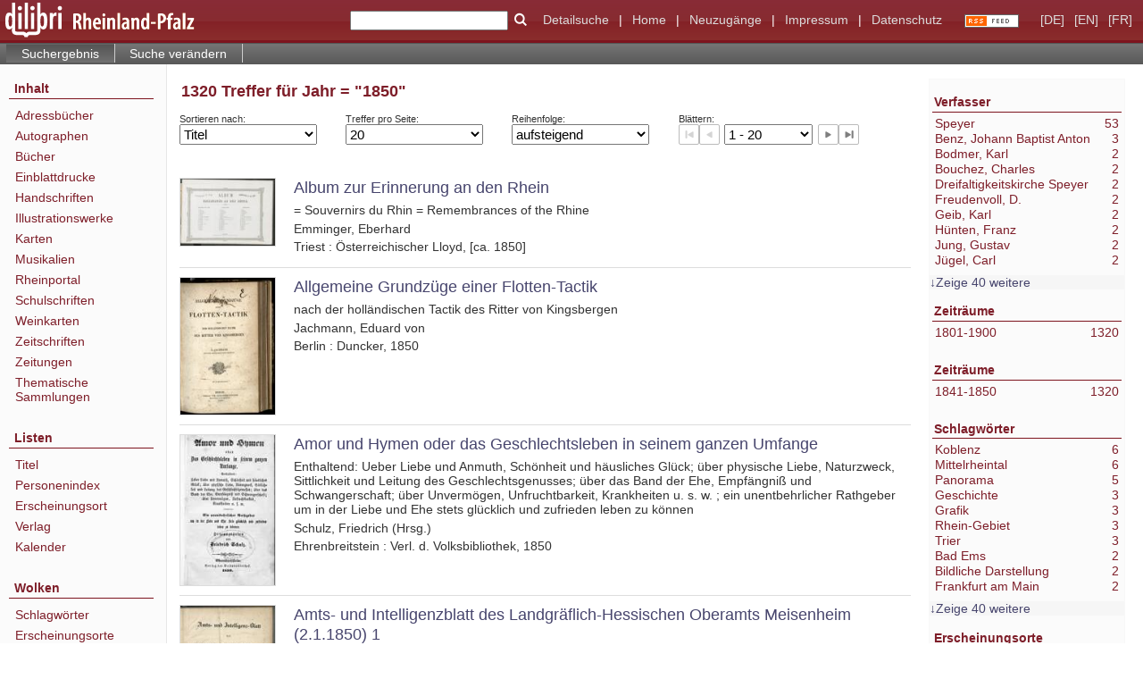

--- FILE ---
content_type: text/html;charset=utf-8
request_url: https://www.dilibri.de/fremdbestand/search?query=dc.date%3D%221850%22+and+vl.domain%3Ddilibri+sortBy+dc.title%2Fasc&operation=searchRetrieve
body_size: 10455
content:
<!DOCTYPE html>
<html lang="de"><head><title>Aus dem Bestand des Stadtarchivs Koblenz: StAK 623, Nr. 6040 / Suche Jahr = "1850" [1-20]</title><meta http-equiv="Content-Type" content="xml; charset=UTF-8"><meta name="viewport" content="width = device-width, initial-scale = 1"><meta name="description" content="Fremdbestand"><meta lang="de" content=""><link rel="shortcut icon" href="/fremdbestand/domainimage/favicon.ico" type="image/x-icon"><link rel="alternate" type="application/rss+xml" title="Fremdbestand" href="/fremdbestand/rss"><link type="text/css" href="/css/dilibri-balancer_front2.fremdbestand_content.css?-3741766487689203522" rel="stylesheet"><script src="/thirdparty/jquery-3.6.0.min.js">&#160;</script><script defer src="/static/scripts/main.js">&#160;</script><script defer src="/static/scripts/common.js">&#160;</script><script defer src="/static/scripts/fulltext.js">&#160;</script><script>
		  var _paq = window._paq = window._paq || [];
		  /* tracker methods like "setCustomDimension" should be called before "trackPageView" */
		  _paq.push(['trackPageView']);
		  _paq.push(['enableLinkTracking']);
		  (function() {
			var u="https://analytics.lbz-rlp.de/";
			_paq.push(['setTrackerUrl', u+'matomo.php']);
			_paq.push(['setSiteId', '1']);
			var d=document, g=d.createElement('script'), s=d.getElementsByTagName('script')[0];
			g.async=true; g.src=u+'matomo.js'; s.parentNode.insertBefore(g,s);
		  })();
		</script></head><body style="height:100%" class="bd-guest   bd-tableLayout  bd-r-dilibri bd-m- bd-fremdbestand  bd-retro bd-search bd-portal bd-nav bd-portal-searchResult bd-nav-searchResult bd-search-searchResult bd-list-rows bd-listnav"><span style="display:none" id="meta"><var id="tree">&#160;<var id="timeout" value="3600" class=" sessionsys"> </var><var id="name" value="fremdbestand" class=" domain"> </var><var id="relativeRootDomain" value="dilibri" class=" domain"> </var><var id="pathinfo" value="/fremdbestand/search" class=" request"> </var><var id="fulldata" value="false" class=" domain"> </var><var id="search-linkDetailedsearchScope" value="root" class=" templating"> </var><var id="class" value="search" class=" request"> </var><var id="classtype" value="portal" class=" request"> </var><var id="tab" value="searchResult" class=" request"> </var><var id="id" value="" class=" request"> </var><var id="query" value='dc.date="1850" and vl.domain=dilibri sortBy dc.title/asc' class=" request"> </var><var id="leftColToggled" value="false" class=" session"> </var><var id="facetFilterToggled" value="false" class=" session"> </var><var id="topheight" value="80" class=" session"> </var><var id="bottomheight" value="20" class=" session"> </var><var id="bodywidth" value="1000" class=" session"> </var><var id="centercolwidth" value="0" class=" session"> </var><var id="middlerowheight" value="476" class=" session"> </var><var id="numberOfThumbs" value="20" class=" session"> </var><var id="clientwidth" value="1000" class=" session"> </var><var id="fullScreen" value="false" class=" session"> </var><var id="staticWidth" value="false" class=" session"> </var><var id="rightcolwidth" value="220" class=" session"> </var><var id="leftcolwidth" value="200" class=" session"> </var><var id="zoomwidth" value="600" class=" session"> </var><var id="mode" value="w" class=" session"> </var><var id="initialized" value="false" class=" session"> </var><var id="sizes" value="128,1200,2000,0,1000,304,1504,504,800" class=" webcache"> </var><var id="availableZoomLevels" value="304,504,800,1000,1504,2000" class=" webcache"> </var><var id="js-toggleMobileNavi" value="None" class=" templating"> </var><var id="fullscreen-fullzoomOnly" value="false" class=" templating"> </var><var id="css-mobileMin" value="992px" class=" templating"> </var><var id="tei-on" value="false" class=" templating"> </var><var id="search-alertIfEmpty" value="true" class=" templating"> </var><var id="search-quicksearchScope" value="root" class=" templating"> </var><var id="search-toggleListMinStructs" value="3" class=" templating"> </var><var id="search-highlightingColor" value="00808066" class=" templating"> </var><var id="layout-wrapperMargins" value="body" class=" templating"> </var><var id="layout-useMiddleContentDIV" value="false" class=" templating"> </var><var id="layout-navPortAboveMiddleContentDIV" value="false" class=" templating"> </var><var id="navPort-align" value="top" class=" templating"> </var><var id="navPort-searchTheBookInit" value="closed" class=" templating"> </var><var id="navPath-pageviewStructureResize" value="js" class=" templating"> </var><var id="layout-useLayout" value="tableLayout" class=" templating"> </var><var id="listNavigation-keepToggleState" value="false" class=" templating"> </var><var id="fullscreen-mode" value="None" class=" templating"> </var><var id="groups" value="guest" class=" user"> </var></var><var id="client" value="browser">&#160;</var><var id="guest" value="true">&#160;</var><var class="layout" id="colleft" value="searchResult,">&#160;</var><var class="layout" id="colright" value="">&#160;</var></span><table cellpadding="0" cellspacing="0" id="cont"><tr id="rowTop"><td class="tdTop" id="tdTop"><a class="screenreaders" href="#leftParts">zum Hauptmen&#252;</a><a class="screenreaders" href="#centerParts">zum Inhalt</a><header role="banner" class=""><div id="defaultTop" class="wiki wiki-top defaultTop wiki-defaultTop defaultTop "><table cellpadding="0" cellspacing="0" class="topContent" id="topContent">
  <tr>
    <td id="bgLogoLeft"><a href="/"><img alt="logo dilibri" src="/fremdbestand/domainimage/logoDilibri.gif" border="0"></a></td>
    <td id="topmenu">
      <form method="get" onsubmit="return alertIfEmpty()" name="searchBox" class="searchform" id="quickSearchform" action="/search/quick"><label class="screenreaders" for="quicksearch">Schnellsuche: </label><input type="text" id="quicksearch" name="query" class="quicksearch" onfocus="this.value=''" style="" value="" preset="" msg="Bitte mindestens einen Suchbegriff eingeben."><button type="submit" id="quicksearchSubmit" class=" button large edge slim flat noborder searchglass"><span class="hidden">OK</span></button></form>
      <a class="textlink  sel " id="searchexpert" href="/search"><span>Detailsuche</span></a>
      <span> | </span>
      <a id="linkHome" class="textlink " href="/" title="Home">Home</a>
      <span> | </span>
      <a id="newEntries" class="textlink" href="/nav/history">Neuzug&#228;nge</a>
      <span> | </span>
      <a id="linkImprint" class=" textlink" href="/doc/imprint">Impressum</a>
      <span> | </span>
      <a class="textlink" href="/wiki/privacy">Datenschutz</a>
      <a class="rss" href="/rss">
          <img alt="RSS Feed" src="/fremdbestand/domainimage/rss.gif">
      </a>
      <span class="chooseLanguage langEls"><a class="uppercase sel"><abbr>[de]</abbr></a><a href="/action/changeLanguage?lang=en" class="uppercase "><abbr title="Sprache &#228;ndern: Englisch">[en]</abbr></a><a href="/action/changeLanguage?lang=fr" class="uppercase "><abbr title="Sprache &#228;ndern: Franz&#246;sisch">[fr]</abbr></a></span>
    </td>
  </tr>
</table></div><nav class="navPort   "><ul id="navPort" class="nav-inline navPort-nav navPort-search-searchResult"><li class="viewCtrl_sel  tab-searchResult firstCtrl tab-nav-searchResult" id="tab-search-searchResult"><span>Suchergebnis</span></li><li class="viewCtrl  tab-searchUI lastCtrl evenCtrl tab-search tab-nav-searchUI" id="tab-search-searchUI"><a href="/fremdbestand/search">Suche ver&#228;ndern</a></li><span style="font-size:0px">&#160;</span></ul></nav></header></td></tr><tr class="rowMiddle" id="rowMiddle"><td><table height="100%" cellpadding="0" cellspacing="0" id="middleContent"><tr><td id="colleft" class="colleft" style="height:100%"><a class="screenreaders" name="leftParts">&#160;</a><div id="leftContent"><nav role="navigation"><section><div id="firstClassificationLevel" class="menusection"><h4 class="menuheader" id=""><div>Inhalt</div></h4><div class="menubox menubox"><ul class="vl-nav nav"><li><a class="submenu first " href="/nav/classification/38937">Adressb&#252;cher</a></li><li><a class="submenu " href="/nav/classification/1920592">Autographen</a></li><li><a class="submenu " href="/nav/classification/28562">B&#252;cher</a></li><li><a class="submenu " href="/nav/classification/826941"><span>Einblattdrucke</span></a></li><li><a class="submenu " href="/nav/classification/991549"><span>Handschriften</span></a></li><li><a class="submenu " href="/nav/classification/28560">Illustrationswerke</a></li><li><a class="submenu " href="/nav/classification/31737">Karten</a></li><li><a class="submenu " href="/nav/classification/1206344">Musikalien</a></li><li><a class="submenu " href="/nav/classification/2427241">Rheinportal</a></li><li><a class="submenu " href="/nav/classification/28561">Schulschriften</a></li><li><a class="submenu " href="/nav/classification/1363213">Weinkarten</a></li><li><a class="submenu " href="/nav/classification/38938"><span>Zeitschriften</span></a></li><li><a class="submenu " href="/nav/classification/45594">Zeitungen</a></li><li><a class="submenu last " href="/nav/classification/1588222">Thematische Sammlungen</a></li></ul></div></div></section><section><div class="menusection menusection-selectIndex"><h4 class="menuheader" id="menuboxSelectIndexHeader"><div>Listen</div></h4><div class="menubox menubox" id="menuboxSelectIndexBox"><ul class="vl-nav nav"><li><a class="index-title " href="/nav/index/title">Titel</a></li><li><a class="index-name " href="/name/list">Personenindex</a></li><li><a class="index-place " href="/nav/index/place">Erscheinungsort</a></li><li><a class="index-printer-publisher " href="/nav/index/printer-publisher">Verlag</a></li><li><a class="index-date last" href="/date/list">Kalender</a></li></ul></div></div></section><section><div class="menusection menusection-clouds"><h4 class="menuheader" id="menuboxCloudsHeader"><div>Wolken</div></h4><div class="menubox menubox" id="menuboxCloudsBox"><ul class="vl-nav nav"><li><a class="cloud-keyword  first" href="/nav/cloud/keyword">Schlagw&#246;rter</a></li><li><a class="cloud-place " href="/nav/cloud/place">Erscheinungsorte</a></li><li><a class="cloud-name " href="/nav/cloud/name">Verfasser</a></li><li><a class="cloud-publisher " href="/nav/cloud/publisher">Verlage</a></li><li><a class="cloud-date  last" href="/nav/cloud/date">Jahre</a></li></ul></div></div></section></nav></div></td><td id="colmain" class="colmain" valign="top" style="height:100%"><main role="main"><img alt="" style="position:absolute;left:-9999px" id="cInfo" width="0" height="0"><div class="listNavigation column center " id="listNavigation"><a class="screenreaders" name="listNavigation">&#160;</a><nav role="navigation"><div class="listNavBox" id="facetData"><div class="menusection name" style=""><h4 class="menuheader menuheader-name" id=""><div><a href="/fremdbestand/facet/name/search?query=dc.date%3D%221850%22+and+vl.domain%3Ddilibri+sortBy+dc.title%2Fasc&amp;operation=searchRetrieve" rel="nofollow">Verfasser</a></div></h4><div class="menubox menubox menubox-name"><ul class="vl-nav nav"><li><a name="/fremdbestand/search" href="?&amp;query=dc.date%3D%221850%22%20and%20vl.domain%3Ddilibri%20sortBy%20dc.title%2Fasc&amp;operation=searchRetrieve&amp;facets=name%3D%22Speyer%22" rel="nofollow"><span class="itemCount" style="float:right"><span>53</span><span class="screenreaders">Eintr&#228;ge f&#252;r </span></span><span class="item">Speyer</span></a></li><li><a name="/fremdbestand/search" href="?&amp;query=dc.date%3D%221850%22%20and%20vl.domain%3Ddilibri%20sortBy%20dc.title%2Fasc&amp;operation=searchRetrieve&amp;facets=name%3D%22Benz%2C%20Johann%20Baptist%20Anton%22" rel="nofollow"><span class="itemCount" style="float:right"><span>3</span><span class="screenreaders">Eintr&#228;ge f&#252;r </span></span><span class="item">Benz, Johann Baptist Anton</span></a></li><li><a name="/fremdbestand/search" href="?&amp;query=dc.date%3D%221850%22%20and%20vl.domain%3Ddilibri%20sortBy%20dc.title%2Fasc&amp;operation=searchRetrieve&amp;facets=name%3D%22Bodmer%2C%20Karl%22" rel="nofollow"><span class="itemCount" style="float:right"><span>2</span><span class="screenreaders">Eintr&#228;ge f&#252;r </span></span><span class="item">Bodmer, Karl</span></a></li><li><a name="/fremdbestand/search" href="?&amp;query=dc.date%3D%221850%22%20and%20vl.domain%3Ddilibri%20sortBy%20dc.title%2Fasc&amp;operation=searchRetrieve&amp;facets=name%3D%22Bouchez%2C%20Charles%22" rel="nofollow"><span class="itemCount" style="float:right"><span>2</span><span class="screenreaders">Eintr&#228;ge f&#252;r </span></span><span class="item">Bouchez, Charles</span></a></li><li><a name="/fremdbestand/search" href="?&amp;query=dc.date%3D%221850%22%20and%20vl.domain%3Ddilibri%20sortBy%20dc.title%2Fasc&amp;operation=searchRetrieve&amp;facets=name%3D%22Dreifaltigkeitskirche%20Speyer%22" rel="nofollow"><span class="itemCount" style="float:right"><span>2</span><span class="screenreaders">Eintr&#228;ge f&#252;r </span></span><span class="item">Dreifaltigkeitskirche Speyer</span></a></li><li><a name="/fremdbestand/search" href="?&amp;query=dc.date%3D%221850%22%20and%20vl.domain%3Ddilibri%20sortBy%20dc.title%2Fasc&amp;operation=searchRetrieve&amp;facets=name%3D%22Freudenvoll%2C%20D.%22" rel="nofollow"><span class="itemCount" style="float:right"><span>2</span><span class="screenreaders">Eintr&#228;ge f&#252;r </span></span><span class="item">Freudenvoll, D.</span></a></li><li><a name="/fremdbestand/search" href="?&amp;query=dc.date%3D%221850%22%20and%20vl.domain%3Ddilibri%20sortBy%20dc.title%2Fasc&amp;operation=searchRetrieve&amp;facets=name%3D%22Geib%2C%20Karl%22" rel="nofollow"><span class="itemCount" style="float:right"><span>2</span><span class="screenreaders">Eintr&#228;ge f&#252;r </span></span><span class="item">Geib, Karl</span></a></li><li><a name="/fremdbestand/search" href="?&amp;query=dc.date%3D%221850%22%20and%20vl.domain%3Ddilibri%20sortBy%20dc.title%2Fasc&amp;operation=searchRetrieve&amp;facets=name%3D%22H%C3%BCnten%2C%20Franz%22" rel="nofollow"><span class="itemCount" style="float:right"><span>2</span><span class="screenreaders">Eintr&#228;ge f&#252;r </span></span><span class="item">H&#252;nten, Franz</span></a></li><li><a name="/fremdbestand/search" href="?&amp;query=dc.date%3D%221850%22%20and%20vl.domain%3Ddilibri%20sortBy%20dc.title%2Fasc&amp;operation=searchRetrieve&amp;facets=name%3D%22Jung%2C%20Gustav%22" rel="nofollow"><span class="itemCount" style="float:right"><span>2</span><span class="screenreaders">Eintr&#228;ge f&#252;r </span></span><span class="item">Jung, Gustav</span></a></li><li><a name="/fremdbestand/search" href="?&amp;query=dc.date%3D%221850%22%20and%20vl.domain%3Ddilibri%20sortBy%20dc.title%2Fasc&amp;operation=searchRetrieve&amp;facets=name%3D%22J%C3%BCgel%2C%20Carl%22" rel="nofollow"><span class="itemCount" style="float:right"><span>2</span><span class="screenreaders">Eintr&#228;ge f&#252;r </span></span><span class="item">J&#252;gel, Carl</span></a></li><li><a name="/fremdbestand/search" href="?&amp;query=dc.date%3D%221850%22%20and%20vl.domain%3Ddilibri%20sortBy%20dc.title%2Fasc&amp;operation=searchRetrieve&amp;facets=name%3D%22Lehnhardt%2C%20Joseph%22" class="toggled-facetitems" rel="nofollow"><span class="itemCount" style="float:right"><span>2</span><span class="screenreaders">Eintr&#228;ge f&#252;r </span></span><span class="item">Lehnhardt, Joseph</span></a></li><li><a name="/fremdbestand/search" href="?&amp;query=dc.date%3D%221850%22%20and%20vl.domain%3Ddilibri%20sortBy%20dc.title%2Fasc&amp;operation=searchRetrieve&amp;facets=name%3D%22Nelle%2C%20S.%20C.%22" class="toggled-facetitems" rel="nofollow"><span class="itemCount" style="float:right"><span>2</span><span class="screenreaders">Eintr&#228;ge f&#252;r </span></span><span class="item">Nelle, S. C.</span></a></li><li><a name="/fremdbestand/search" href="?&amp;query=dc.date%3D%221850%22%20and%20vl.domain%3Ddilibri%20sortBy%20dc.title%2Fasc&amp;operation=searchRetrieve&amp;facets=name%3D%22Allegri%2C%20Gregorio%22" class="toggled-facetitems" rel="nofollow"><span class="itemCount" style="float:right"><span>1</span><span class="screenreaders">Eintr&#228;ge f&#252;r </span></span><span class="item">Allegri, Gregorio</span></a></li><li><a name="/fremdbestand/search" href="?&amp;query=dc.date%3D%221850%22%20and%20vl.domain%3Ddilibri%20sortBy%20dc.title%2Fasc&amp;operation=searchRetrieve&amp;facets=name%3D%22Augusta%20%3CDeutsches%20Reich%2C%20Kaiserin%3E%22" class="toggled-facetitems" rel="nofollow"><span class="itemCount" style="float:right"><span>1</span><span class="screenreaders">Eintr&#228;ge f&#252;r </span></span><span class="item">Augusta &lt;Deutsches Reich, Kaiserin&gt;</span></a></li><li><a name="/fremdbestand/search" href="?&amp;query=dc.date%3D%221850%22%20and%20vl.domain%3Ddilibri%20sortBy%20dc.title%2Fasc&amp;operation=searchRetrieve&amp;facets=name%3D%22Becker%2C%20Johann%22" class="toggled-facetitems" rel="nofollow"><span class="itemCount" style="float:right"><span>1</span><span class="screenreaders">Eintr&#228;ge f&#252;r </span></span><span class="item">Becker, Johann</span></a></li><li><a name="/fremdbestand/search" href="?&amp;query=dc.date%3D%221850%22%20and%20vl.domain%3Ddilibri%20sortBy%20dc.title%2Fasc&amp;operation=searchRetrieve&amp;facets=name%3D%22Becker%2C%20W.%22" class="toggled-facetitems" rel="nofollow"><span class="itemCount" style="float:right"><span>1</span><span class="screenreaders">Eintr&#228;ge f&#252;r </span></span><span class="item">Becker, W.</span></a></li><li><a name="/fremdbestand/search" href="?&amp;query=dc.date%3D%221850%22%20and%20vl.domain%3Ddilibri%20sortBy%20dc.title%2Fasc&amp;operation=searchRetrieve&amp;facets=name%3D%22Bleuler%2C%20Louis%22" class="toggled-facetitems" rel="nofollow"><span class="itemCount" style="float:right"><span>1</span><span class="screenreaders">Eintr&#228;ge f&#252;r </span></span><span class="item">Bleuler, Louis</span></a></li><li><a name="/fremdbestand/search" href="?&amp;query=dc.date%3D%221850%22%20and%20vl.domain%3Ddilibri%20sortBy%20dc.title%2Fasc&amp;operation=searchRetrieve&amp;facets=name%3D%22Blum%2C%20Peter%20Josef%22" class="toggled-facetitems" rel="nofollow"><span class="itemCount" style="float:right"><span>1</span><span class="screenreaders">Eintr&#228;ge f&#252;r </span></span><span class="item">Blum, Peter Josef</span></a></li><li><a name="/fremdbestand/search" href="?&amp;query=dc.date%3D%221850%22%20and%20vl.domain%3Ddilibri%20sortBy%20dc.title%2Fasc&amp;operation=searchRetrieve&amp;facets=name%3D%22Brandenbusch%2C%20Karl%22" class="toggled-facetitems" rel="nofollow"><span class="itemCount" style="float:right"><span>1</span><span class="screenreaders">Eintr&#228;ge f&#252;r </span></span><span class="item">Brandenbusch, Karl</span></a></li><li><a name="/fremdbestand/search" href="?&amp;query=dc.date%3D%221850%22%20and%20vl.domain%3Ddilibri%20sortBy%20dc.title%2Fasc&amp;operation=searchRetrieve&amp;facets=name%3D%22Busse%2C%20Michal%22" class="toggled-facetitems" rel="nofollow"><span class="itemCount" style="float:right"><span>1</span><span class="screenreaders">Eintr&#228;ge f&#252;r </span></span><span class="item">Busse, Michal</span></a></li><li><a name="/fremdbestand/search" href="?&amp;query=dc.date%3D%221850%22%20and%20vl.domain%3Ddilibri%20sortBy%20dc.title%2Fasc&amp;operation=searchRetrieve&amp;facets=name%3D%22Caspar%2C%20Georg%22" class="toggled-facetitems" rel="nofollow"><span class="itemCount" style="float:right"><span>1</span><span class="screenreaders">Eintr&#228;ge f&#252;r </span></span><span class="item">Caspar, Georg</span></a></li><li><a name="/fremdbestand/search" href="?&amp;query=dc.date%3D%221850%22%20and%20vl.domain%3Ddilibri%20sortBy%20dc.title%2Fasc&amp;operation=searchRetrieve&amp;facets=name%3D%22Chevaillier%2C%20Gustave%22" class="toggled-facetitems" rel="nofollow"><span class="itemCount" style="float:right"><span>1</span><span class="screenreaders">Eintr&#228;ge f&#252;r </span></span><span class="item">Chevaillier, Gustave</span></a></li><li><a name="/fremdbestand/search" href="?&amp;query=dc.date%3D%221850%22%20and%20vl.domain%3Ddilibri%20sortBy%20dc.title%2Fasc&amp;operation=searchRetrieve&amp;facets=name%3D%22Cotta%2C%20Bernhard%20von%22" class="toggled-facetitems" rel="nofollow"><span class="itemCount" style="float:right"><span>1</span><span class="screenreaders">Eintr&#228;ge f&#252;r </span></span><span class="item">Cotta, Bernhard von</span></a></li><li><a name="/fremdbestand/search" href="?&amp;query=dc.date%3D%221850%22%20and%20vl.domain%3Ddilibri%20sortBy%20dc.title%2Fasc&amp;operation=searchRetrieve&amp;facets=name%3D%22Drechsel%2C%20Joseph%22" class="toggled-facetitems" rel="nofollow"><span class="itemCount" style="float:right"><span>1</span><span class="screenreaders">Eintr&#228;ge f&#252;r </span></span><span class="item">Drechsel, Joseph</span></a></li><li><a name="/fremdbestand/search" href="?&amp;query=dc.date%3D%221850%22%20and%20vl.domain%3Ddilibri%20sortBy%20dc.title%2Fasc&amp;operation=searchRetrieve&amp;facets=name%3D%22Driou%2C%20Alfred%22" class="toggled-facetitems" rel="nofollow"><span class="itemCount" style="float:right"><span>1</span><span class="screenreaders">Eintr&#228;ge f&#252;r </span></span><span class="item">Driou, Alfred</span></a></li><li><a name="/fremdbestand/search" href="?&amp;query=dc.date%3D%221850%22%20and%20vl.domain%3Ddilibri%20sortBy%20dc.title%2Fasc&amp;operation=searchRetrieve&amp;facets=name%3D%22Emminger%2C%20Eberhard%22" class="toggled-facetitems" rel="nofollow"><span class="itemCount" style="float:right"><span>1</span><span class="screenreaders">Eintr&#228;ge f&#252;r </span></span><span class="item">Emminger, Eberhard</span></a></li><li><a name="/fremdbestand/search" href="?&amp;query=dc.date%3D%221850%22%20and%20vl.domain%3Ddilibri%20sortBy%20dc.title%2Fasc&amp;operation=searchRetrieve&amp;facets=name%3D%22Evangelische%20Stiftung%20zu%20Koblenz%22" class="toggled-facetitems" rel="nofollow"><span class="itemCount" style="float:right"><span>1</span><span class="screenreaders">Eintr&#228;ge f&#252;r </span></span><span class="item">Evangelische Stiftung zu Koblenz</span></a></li><li><a name="/fremdbestand/search" href="?&amp;query=dc.date%3D%221850%22%20and%20vl.domain%3Ddilibri%20sortBy%20dc.title%2Fasc&amp;operation=searchRetrieve&amp;facets=name%3D%22Flotow%2C%20Friedrich%20von%22" class="toggled-facetitems" rel="nofollow"><span class="itemCount" style="float:right"><span>1</span><span class="screenreaders">Eintr&#228;ge f&#252;r </span></span><span class="item">Flotow, Friedrich von</span></a></li><li><a name="/fremdbestand/search" href="?&amp;query=dc.date%3D%221850%22%20and%20vl.domain%3Ddilibri%20sortBy%20dc.title%2Fasc&amp;operation=searchRetrieve&amp;facets=name%3D%22Handelskammer%20zu%20Coblenz%22" class="toggled-facetitems" rel="nofollow"><span class="itemCount" style="float:right"><span>1</span><span class="screenreaders">Eintr&#228;ge f&#252;r </span></span><span class="item">Handelskammer zu Coblenz</span></a></li><li><a name="/fremdbestand/search" href="?&amp;query=dc.date%3D%221850%22%20and%20vl.domain%3Ddilibri%20sortBy%20dc.title%2Fasc&amp;operation=searchRetrieve&amp;facets=name%3D%22Handtke%2C%20Friedrich%22" class="toggled-facetitems" rel="nofollow"><span class="itemCount" style="float:right"><span>1</span><span class="screenreaders">Eintr&#228;ge f&#252;r </span></span><span class="item">Handtke, Friedrich</span></a></li><li><a name="/fremdbestand/search" href="?&amp;query=dc.date%3D%221850%22%20and%20vl.domain%3Ddilibri%20sortBy%20dc.title%2Fasc&amp;operation=searchRetrieve&amp;facets=name%3D%22Hegi%2C%20Franz%22" class="toggled-facetitems" rel="nofollow"><span class="itemCount" style="float:right"><span>1</span><span class="screenreaders">Eintr&#228;ge f&#252;r </span></span><span class="item">Hegi, Franz</span></a></li><li><a name="/fremdbestand/search" href="?&amp;query=dc.date%3D%221850%22%20and%20vl.domain%3Ddilibri%20sortBy%20dc.title%2Fasc&amp;operation=searchRetrieve&amp;facets=name%3D%22Hurlimann%2C%20J.%22" class="toggled-facetitems" rel="nofollow"><span class="itemCount" style="float:right"><span>1</span><span class="screenreaders">Eintr&#228;ge f&#252;r </span></span><span class="item">Hurlimann, J.</span></a></li><li><a name="/fremdbestand/search" href="?&amp;query=dc.date%3D%221850%22%20and%20vl.domain%3Ddilibri%20sortBy%20dc.title%2Fasc&amp;operation=searchRetrieve&amp;facets=name%3D%22H%C3%B6ffler%2C%20...%22" class="toggled-facetitems" rel="nofollow"><span class="itemCount" style="float:right"><span>1</span><span class="screenreaders">Eintr&#228;ge f&#252;r </span></span><span class="item">H&#246;ffler, ...</span></a></li><li><a name="/fremdbestand/search" href="?&amp;query=dc.date%3D%221850%22%20and%20vl.domain%3Ddilibri%20sortBy%20dc.title%2Fasc&amp;operation=searchRetrieve&amp;facets=name%3D%22Lang%2C%20W.%22" class="toggled-facetitems" rel="nofollow"><span class="itemCount" style="float:right"><span>1</span><span class="screenreaders">Eintr&#228;ge f&#252;r </span></span><span class="item">Lang, W.</span></a></li><li><a name="/fremdbestand/search" href="?&amp;query=dc.date%3D%221850%22%20and%20vl.domain%3Ddilibri%20sortBy%20dc.title%2Fasc&amp;operation=searchRetrieve&amp;facets=name%3D%22Lasinsky%2C%20Johann%20Adolf%22" class="toggled-facetitems" rel="nofollow"><span class="itemCount" style="float:right"><span>1</span><span class="screenreaders">Eintr&#228;ge f&#252;r </span></span><span class="item">Lasinsky, Johann Adolf</span></a></li><li><a name="/fremdbestand/search" href="?&amp;query=dc.date%3D%221850%22%20and%20vl.domain%3Ddilibri%20sortBy%20dc.title%2Fasc&amp;operation=searchRetrieve&amp;facets=name%3D%22Molitor%2C%20Ludwig%22" class="toggled-facetitems" rel="nofollow"><span class="itemCount" style="float:right"><span>1</span><span class="screenreaders">Eintr&#228;ge f&#252;r </span></span><span class="item">Molitor, Ludwig</span></a></li><li><a name="/fremdbestand/search" href="?&amp;query=dc.date%3D%221850%22%20and%20vl.domain%3Ddilibri%20sortBy%20dc.title%2Fasc&amp;operation=searchRetrieve&amp;facets=name%3D%22Ostermann%2C%20Willi%22" class="toggled-facetitems" rel="nofollow"><span class="itemCount" style="float:right"><span>1</span><span class="screenreaders">Eintr&#228;ge f&#252;r </span></span><span class="item">Ostermann, Willi</span></a></li><li><a name="/fremdbestand/search" href="?&amp;query=dc.date%3D%221850%22%20and%20vl.domain%3Ddilibri%20sortBy%20dc.title%2Fasc&amp;operation=searchRetrieve&amp;facets=name%3D%22Palestrina%2C%20Giovanni%20Pierluigi%20da%22" class="toggled-facetitems" rel="nofollow"><span class="itemCount" style="float:right"><span>1</span><span class="screenreaders">Eintr&#228;ge f&#252;r </span></span><span class="item">Palestrina, Giovanni Pierluigi da</span></a></li><li><a name="/fremdbestand/search" href="?&amp;query=dc.date%3D%221850%22%20and%20vl.domain%3Ddilibri%20sortBy%20dc.title%2Fasc&amp;operation=searchRetrieve&amp;facets=name%3D%22Payne%2C%20Albert%20Henry%22" class="toggled-facetitems" rel="nofollow"><span class="itemCount" style="float:right"><span>1</span><span class="screenreaders">Eintr&#228;ge f&#252;r </span></span><span class="item">Payne, Albert Henry</span></a></li><li><a name="/fremdbestand/search" href="?&amp;query=dc.date%3D%221850%22%20and%20vl.domain%3Ddilibri%20sortBy%20dc.title%2Fasc&amp;operation=searchRetrieve&amp;facets=name%3D%22Raumer%2C%20Friedrich%20von%22" class="toggled-facetitems" rel="nofollow"><span class="itemCount" style="float:right"><span>1</span><span class="screenreaders">Eintr&#228;ge f&#252;r </span></span><span class="item">Raumer, Friedrich von</span></a></li><li><a name="/fremdbestand/search" href="?&amp;query=dc.date%3D%221850%22%20and%20vl.domain%3Ddilibri%20sortBy%20dc.title%2Fasc&amp;operation=searchRetrieve&amp;facets=name%3D%22Richter%2C%20Anton%20Josef%22" class="toggled-facetitems" rel="nofollow"><span class="itemCount" style="float:right"><span>1</span><span class="screenreaders">Eintr&#228;ge f&#252;r </span></span><span class="item">Richter, Anton Josef</span></a></li><li><a name="/fremdbestand/search" href="?&amp;query=dc.date%3D%221850%22%20and%20vl.domain%3Ddilibri%20sortBy%20dc.title%2Fasc&amp;operation=searchRetrieve&amp;facets=name%3D%22Rousseau%2C%20J.%20B.%22" class="toggled-facetitems" rel="nofollow"><span class="itemCount" style="float:right"><span>1</span><span class="screenreaders">Eintr&#228;ge f&#252;r </span></span><span class="item">Rousseau, J. B.</span></a></li><li><a name="/fremdbestand/search" href="?&amp;query=dc.date%3D%221850%22%20and%20vl.domain%3Ddilibri%20sortBy%20dc.title%2Fasc&amp;operation=searchRetrieve&amp;facets=name%3D%22Schlichtegroll%2C%20Nathanael%20von%22" class="toggled-facetitems" rel="nofollow"><span class="itemCount" style="float:right"><span>1</span><span class="screenreaders">Eintr&#228;ge f&#252;r </span></span><span class="item">Schlichtegroll, Nathanael von</span></a></li><li><a name="/fremdbestand/search" href="?&amp;query=dc.date%3D%221850%22%20and%20vl.domain%3Ddilibri%20sortBy%20dc.title%2Fasc&amp;operation=searchRetrieve&amp;facets=name%3D%22Schlickum%2C%20Carl%22" class="toggled-facetitems" rel="nofollow"><span class="itemCount" style="float:right"><span>1</span><span class="screenreaders">Eintr&#228;ge f&#252;r </span></span><span class="item">Schlickum, Carl</span></a></li><li><a name="/fremdbestand/search" href="?&amp;query=dc.date%3D%221850%22%20and%20vl.domain%3Ddilibri%20sortBy%20dc.title%2Fasc&amp;operation=searchRetrieve&amp;facets=name%3D%22Schlosser%2C%20Johann%20Friedrich%20Heinrich%22" class="toggled-facetitems" rel="nofollow"><span class="itemCount" style="float:right"><span>1</span><span class="screenreaders">Eintr&#228;ge f&#252;r </span></span><span class="item">Schlosser, Johann Friedrich Heinrich</span></a></li><li><a name="/fremdbestand/search" href="?&amp;query=dc.date%3D%221850%22%20and%20vl.domain%3Ddilibri%20sortBy%20dc.title%2Fasc&amp;operation=searchRetrieve&amp;facets=name%3D%22Schulz%2C%20Friedrich%22" class="toggled-facetitems" rel="nofollow"><span class="itemCount" style="float:right"><span>1</span><span class="screenreaders">Eintr&#228;ge f&#252;r </span></span><span class="item">Schulz, Friedrich</span></a></li><li><a name="/fremdbestand/search" href="?&amp;query=dc.date%3D%221850%22%20and%20vl.domain%3Ddilibri%20sortBy%20dc.title%2Fasc&amp;operation=searchRetrieve&amp;facets=name%3D%22Tanner%2C%20Johann%20J.%22" class="toggled-facetitems" rel="nofollow"><span class="itemCount" style="float:right"><span>1</span><span class="screenreaders">Eintr&#228;ge f&#252;r </span></span><span class="item">Tanner, Johann J.</span></a></li><li><a name="/fremdbestand/search" href="?&amp;query=dc.date%3D%221850%22%20and%20vl.domain%3Ddilibri%20sortBy%20dc.title%2Fasc&amp;operation=searchRetrieve&amp;facets=name%3D%22Wilhelm%20I.%2C%20Deutsches%20Reich%2C%20Kaiser%22" class="toggled-facetitems" rel="nofollow"><span class="itemCount" style="float:right"><span>1</span><span class="screenreaders">Eintr&#228;ge f&#252;r </span></span><span class="item">Wilhelm I., Deutsches Reich, Kaiser</span></a></li><li><a name="/fremdbestand/search" href="?&amp;query=dc.date%3D%221850%22%20and%20vl.domain%3Ddilibri%20sortBy%20dc.title%2Fasc&amp;operation=searchRetrieve&amp;facets=name%3D%22Winkles%2C%20Henry%22" class="toggled-facetitems" rel="nofollow"><span class="itemCount" style="float:right"><span>1</span><span class="screenreaders">Eintr&#228;ge f&#252;r </span></span><span class="item">Winkles, Henry</span></a></li><li><a name="/fremdbestand/search" href="?&amp;query=dc.date%3D%221850%22%20and%20vl.domain%3Ddilibri%20sortBy%20dc.title%2Fasc&amp;operation=searchRetrieve&amp;facets=name%3D%22Zschokke%2C%20Emil%22" class="toggled-facetitems" rel="nofollow"><span class="itemCount" style="float:right"><span>1</span><span class="screenreaders">Eintr&#228;ge f&#252;r </span></span><span class="item">Zschokke, Emil</span></a></li></ul></div><a class="toggle-facetitems toggle-facetitems-name expand-facetitems">Zeige 40 weitere</a><a class="toggle-facetitems reduce-facetitems" style="display:none">Zeige erste 10</a></div><div class="menusection d100" style=""><h4 class="menuheader menuheader-d100" id=""><div>Zeitr&#228;ume</div></h4><div class="menubox menubox menubox-d100"><ul class="vl-nav nav"><li><a name="/fremdbestand/search" href="?&amp;query=dc.date%3D%221850%22%20and%20vl.domain%3Ddilibri%20sortBy%20dc.title%2Fasc&amp;operation=searchRetrieve&amp;facets=d100%3D%221800%22" rel="nofollow"><span class="itemCount" style="float:right"><span>1320</span><span class="screenreaders">Eintr&#228;ge f&#252;r </span></span><span class="item">1801-1900</span></a></li></ul></div></div><div class="menusection d10" style=""><h4 class="menuheader menuheader-d10" id=""><div>Zeitr&#228;ume</div></h4><div class="menubox menubox menubox-d10"><ul class="vl-nav nav"><li><a name="/fremdbestand/search" href="?&amp;query=dc.date%3D%221850%22%20and%20vl.domain%3Ddilibri%20sortBy%20dc.title%2Fasc&amp;operation=searchRetrieve&amp;facets=d10%3D%221840%22" rel="nofollow"><span class="itemCount" style="float:right"><span>1320</span><span class="screenreaders">Eintr&#228;ge f&#252;r </span></span><span class="item">1841-1850</span></a></li></ul></div></div><div class="menusection keyword" style=""><h4 class="menuheader menuheader-keyword" id=""><div><a href="/fremdbestand/facet/keyword/search?query=dc.date%3D%221850%22+and+vl.domain%3Ddilibri+sortBy+dc.title%2Fasc&amp;operation=searchRetrieve" rel="nofollow">Schlagw&#246;rter</a></div></h4><div class="menubox menubox menubox-keyword"><ul class="vl-nav nav"><li><a name="/fremdbestand/search" href="?&amp;query=dc.date%3D%221850%22%20and%20vl.domain%3Ddilibri%20sortBy%20dc.title%2Fasc&amp;operation=searchRetrieve&amp;facets=keyword%3D%22Koblenz%22" rel="nofollow"><span class="itemCount" style="float:right"><span>6</span><span class="screenreaders">Eintr&#228;ge f&#252;r </span></span><span class="item">Koblenz</span></a></li><li><a name="/fremdbestand/search" href="?&amp;query=dc.date%3D%221850%22%20and%20vl.domain%3Ddilibri%20sortBy%20dc.title%2Fasc&amp;operation=searchRetrieve&amp;facets=keyword%3D%22Mittelrheintal%22" rel="nofollow"><span class="itemCount" style="float:right"><span>6</span><span class="screenreaders">Eintr&#228;ge f&#252;r </span></span><span class="item">Mittelrheintal</span></a></li><li><a name="/fremdbestand/search" href="?&amp;query=dc.date%3D%221850%22%20and%20vl.domain%3Ddilibri%20sortBy%20dc.title%2Fasc&amp;operation=searchRetrieve&amp;facets=keyword%3D%22Panorama%22" rel="nofollow"><span class="itemCount" style="float:right"><span>5</span><span class="screenreaders">Eintr&#228;ge f&#252;r </span></span><span class="item">Panorama</span></a></li><li><a name="/fremdbestand/search" href="?&amp;query=dc.date%3D%221850%22%20and%20vl.domain%3Ddilibri%20sortBy%20dc.title%2Fasc&amp;operation=searchRetrieve&amp;facets=keyword%3D%22Geschichte%22" rel="nofollow"><span class="itemCount" style="float:right"><span>3</span><span class="screenreaders">Eintr&#228;ge f&#252;r </span></span><span class="item">Geschichte</span></a></li><li><a name="/fremdbestand/search" href="?&amp;query=dc.date%3D%221850%22%20and%20vl.domain%3Ddilibri%20sortBy%20dc.title%2Fasc&amp;operation=searchRetrieve&amp;facets=keyword%3D%22Grafik%22" rel="nofollow"><span class="itemCount" style="float:right"><span>3</span><span class="screenreaders">Eintr&#228;ge f&#252;r </span></span><span class="item">Grafik</span></a></li><li><a name="/fremdbestand/search" href="?&amp;query=dc.date%3D%221850%22%20and%20vl.domain%3Ddilibri%20sortBy%20dc.title%2Fasc&amp;operation=searchRetrieve&amp;facets=keyword%3D%22Rhein-Gebiet%22" rel="nofollow"><span class="itemCount" style="float:right"><span>3</span><span class="screenreaders">Eintr&#228;ge f&#252;r </span></span><span class="item">Rhein-Gebiet</span></a></li><li><a name="/fremdbestand/search" href="?&amp;query=dc.date%3D%221850%22%20and%20vl.domain%3Ddilibri%20sortBy%20dc.title%2Fasc&amp;operation=searchRetrieve&amp;facets=keyword%3D%22Trier%22" rel="nofollow"><span class="itemCount" style="float:right"><span>3</span><span class="screenreaders">Eintr&#228;ge f&#252;r </span></span><span class="item">Trier</span></a></li><li><a name="/fremdbestand/search" href="?&amp;query=dc.date%3D%221850%22%20and%20vl.domain%3Ddilibri%20sortBy%20dc.title%2Fasc&amp;operation=searchRetrieve&amp;facets=keyword%3D%22Bad%20Ems%22" rel="nofollow"><span class="itemCount" style="float:right"><span>2</span><span class="screenreaders">Eintr&#228;ge f&#252;r </span></span><span class="item">Bad Ems</span></a></li><li><a name="/fremdbestand/search" href="?&amp;query=dc.date%3D%221850%22%20and%20vl.domain%3Ddilibri%20sortBy%20dc.title%2Fasc&amp;operation=searchRetrieve&amp;facets=keyword%3D%22Bildliche%20Darstellung%22" rel="nofollow"><span class="itemCount" style="float:right"><span>2</span><span class="screenreaders">Eintr&#228;ge f&#252;r </span></span><span class="item">Bildliche Darstellung</span></a></li><li><a name="/fremdbestand/search" href="?&amp;query=dc.date%3D%221850%22%20and%20vl.domain%3Ddilibri%20sortBy%20dc.title%2Fasc&amp;operation=searchRetrieve&amp;facets=keyword%3D%22Frankfurt%20am%20Main%22" rel="nofollow"><span class="itemCount" style="float:right"><span>2</span><span class="screenreaders">Eintr&#228;ge f&#252;r </span></span><span class="item">Frankfurt am Main</span></a></li><li><a name="/fremdbestand/search" href="?&amp;query=dc.date%3D%221850%22%20and%20vl.domain%3Ddilibri%20sortBy%20dc.title%2Fasc&amp;operation=searchRetrieve&amp;facets=keyword%3D%22Geschichte%201850%22" class="toggled-facetitems" rel="nofollow"><span class="itemCount" style="float:right"><span>2</span><span class="screenreaders">Eintr&#228;ge f&#252;r </span></span><span class="item">Geschichte 1850</span></a></li><li><a name="/fremdbestand/search" href="?&amp;query=dc.date%3D%221850%22%20and%20vl.domain%3Ddilibri%20sortBy%20dc.title%2Fasc&amp;operation=searchRetrieve&amp;facets=keyword%3D%22Mosel%22" class="toggled-facetitems" rel="nofollow"><span class="itemCount" style="float:right"><span>2</span><span class="screenreaders">Eintr&#228;ge f&#252;r </span></span><span class="item">Mosel</span></a></li><li><a name="/fremdbestand/search" href="?&amp;query=dc.date%3D%221850%22%20and%20vl.domain%3Ddilibri%20sortBy%20dc.title%2Fasc&amp;operation=searchRetrieve&amp;facets=keyword%3D%22Nahetal%22" class="toggled-facetitems" rel="nofollow"><span class="itemCount" style="float:right"><span>2</span><span class="screenreaders">Eintr&#228;ge f&#252;r </span></span><span class="item">Nahetal</span></a></li><li><a name="/fremdbestand/search" href="?&amp;query=dc.date%3D%221850%22%20and%20vl.domain%3Ddilibri%20sortBy%20dc.title%2Fasc&amp;operation=searchRetrieve&amp;facets=keyword%3D%22Pfalz%22" class="toggled-facetitems" rel="nofollow"><span class="itemCount" style="float:right"><span>2</span><span class="screenreaders">Eintr&#228;ge f&#252;r </span></span><span class="item">Pfalz</span></a></li><li><a name="/fremdbestand/search" href="?&amp;query=dc.date%3D%221850%22%20and%20vl.domain%3Ddilibri%20sortBy%20dc.title%2Fasc&amp;operation=searchRetrieve&amp;facets=keyword%3D%22Porta%20Nigra%22" class="toggled-facetitems" rel="nofollow"><span class="itemCount" style="float:right"><span>2</span><span class="screenreaders">Eintr&#228;ge f&#252;r </span></span><span class="item">Porta Nigra</span></a></li><li><a name="/fremdbestand/search" href="?&amp;query=dc.date%3D%221850%22%20and%20vl.domain%3Ddilibri%20sortBy%20dc.title%2Fasc&amp;operation=searchRetrieve&amp;facets=keyword%3D%22Region%22" class="toggled-facetitems" rel="nofollow"><span class="itemCount" style="float:right"><span>2</span><span class="screenreaders">Eintr&#228;ge f&#252;r </span></span><span class="item">Region</span></a></li><li><a name="/fremdbestand/search" href="?&amp;query=dc.date%3D%221850%22%20and%20vl.domain%3Ddilibri%20sortBy%20dc.title%2Fasc&amp;operation=searchRetrieve&amp;facets=keyword%3D%22Rhein%22" class="toggled-facetitems" rel="nofollow"><span class="itemCount" style="float:right"><span>2</span><span class="screenreaders">Eintr&#228;ge f&#252;r </span></span><span class="item">Rhein</span></a></li><li><a name="/fremdbestand/search" href="?&amp;query=dc.date%3D%221850%22%20and%20vl.domain%3Ddilibri%20sortBy%20dc.title%2Fasc&amp;operation=searchRetrieve&amp;facets=keyword%3D%22Rheintal%22" class="toggled-facetitems" rel="nofollow"><span class="itemCount" style="float:right"><span>2</span><span class="screenreaders">Eintr&#228;ge f&#252;r </span></span><span class="item">Rheintal</span></a></li><li><a name="/fremdbestand/search" href="?&amp;query=dc.date%3D%221850%22%20and%20vl.domain%3Ddilibri%20sortBy%20dc.title%2Fasc&amp;operation=searchRetrieve&amp;facets=keyword%3D%22Bad%20Kreuznach%22" class="toggled-facetitems" rel="nofollow"><span class="itemCount" style="float:right"><span>1</span><span class="screenreaders">Eintr&#228;ge f&#252;r </span></span><span class="item">Bad Kreuznach</span></a></li><li><a name="/fremdbestand/search" href="?&amp;query=dc.date%3D%221850%22%20and%20vl.domain%3Ddilibri%20sortBy%20dc.title%2Fasc&amp;operation=searchRetrieve&amp;facets=keyword%3D%22Br%C3%BCcke%22" class="toggled-facetitems" rel="nofollow"><span class="itemCount" style="float:right"><span>1</span><span class="screenreaders">Eintr&#228;ge f&#252;r </span></span><span class="item">Br&#252;cke</span></a></li><li><a name="/fremdbestand/search" href="?&amp;query=dc.date%3D%221850%22%20and%20vl.domain%3Ddilibri%20sortBy%20dc.title%2Fasc&amp;operation=searchRetrieve&amp;facets=keyword%3D%22Departement%20Bas-Rhin%22" class="toggled-facetitems" rel="nofollow"><span class="itemCount" style="float:right"><span>1</span><span class="screenreaders">Eintr&#228;ge f&#252;r </span></span><span class="item">Departement Bas-Rhin</span></a></li><li><a name="/fremdbestand/search" href="?&amp;query=dc.date%3D%221850%22%20and%20vl.domain%3Ddilibri%20sortBy%20dc.title%2Fasc&amp;operation=searchRetrieve&amp;facets=keyword%3D%22Eisenbahnbau%22" class="toggled-facetitems" rel="nofollow"><span class="itemCount" style="float:right"><span>1</span><span class="screenreaders">Eintr&#228;ge f&#252;r </span></span><span class="item">Eisenbahnbau</span></a></li><li><a name="/fremdbestand/search" href="?&amp;query=dc.date%3D%221850%22%20and%20vl.domain%3Ddilibri%20sortBy%20dc.title%2Fasc&amp;operation=searchRetrieve&amp;facets=keyword%3D%22Elsass%22" class="toggled-facetitems" rel="nofollow"><span class="itemCount" style="float:right"><span>1</span><span class="screenreaders">Eintr&#228;ge f&#252;r </span></span><span class="item">Elsass</span></a></li><li><a name="/fremdbestand/search" href="?&amp;query=dc.date%3D%221850%22%20and%20vl.domain%3Ddilibri%20sortBy%20dc.title%2Fasc&amp;operation=searchRetrieve&amp;facets=keyword%3D%22Fluss%22" class="toggled-facetitems" rel="nofollow"><span class="itemCount" style="float:right"><span>1</span><span class="screenreaders">Eintr&#228;ge f&#252;r </span></span><span class="item">Fluss</span></a></li><li><a name="/fremdbestand/search" href="?&amp;query=dc.date%3D%221850%22%20and%20vl.domain%3Ddilibri%20sortBy%20dc.title%2Fasc&amp;operation=searchRetrieve&amp;facets=keyword%3D%22Geschichte%201781%22" class="toggled-facetitems" rel="nofollow"><span class="itemCount" style="float:right"><span>1</span><span class="screenreaders">Eintr&#228;ge f&#252;r </span></span><span class="item">Geschichte 1781</span></a></li><li><a name="/fremdbestand/search" href="?&amp;query=dc.date%3D%221850%22%20and%20vl.domain%3Ddilibri%20sortBy%20dc.title%2Fasc&amp;operation=searchRetrieve&amp;facets=keyword%3D%22Geschichte%201836%22" class="toggled-facetitems" rel="nofollow"><span class="itemCount" style="float:right"><span>1</span><span class="screenreaders">Eintr&#228;ge f&#252;r </span></span><span class="item">Geschichte 1836</span></a></li><li><a name="/fremdbestand/search" href="?&amp;query=dc.date%3D%221850%22%20and%20vl.domain%3Ddilibri%20sortBy%20dc.title%2Fasc&amp;operation=searchRetrieve&amp;facets=keyword%3D%22Getreidemarkt%22" class="toggled-facetitems" rel="nofollow"><span class="itemCount" style="float:right"><span>1</span><span class="screenreaders">Eintr&#228;ge f&#252;r </span></span><span class="item">Getreidemarkt</span></a></li><li><a name="/fremdbestand/search" href="?&amp;query=dc.date%3D%221850%22%20and%20vl.domain%3Ddilibri%20sortBy%20dc.title%2Fasc&amp;operation=searchRetrieve&amp;facets=keyword%3D%22Haardt%22" class="toggled-facetitems" rel="nofollow"><span class="itemCount" style="float:right"><span>1</span><span class="screenreaders">Eintr&#228;ge f&#252;r </span></span><span class="item">Haardt</span></a></li><li><a name="/fremdbestand/search" href="?&amp;query=dc.date%3D%221850%22%20and%20vl.domain%3Ddilibri%20sortBy%20dc.title%2Fasc&amp;operation=searchRetrieve&amp;facets=keyword%3D%22Herrscherideal%22" class="toggled-facetitems" rel="nofollow"><span class="itemCount" style="float:right"><span>1</span><span class="screenreaders">Eintr&#228;ge f&#252;r </span></span><span class="item">Herrscherideal</span></a></li><li><a name="/fremdbestand/search" href="?&amp;query=dc.date%3D%221850%22%20and%20vl.domain%3Ddilibri%20sortBy%20dc.title%2Fasc&amp;operation=searchRetrieve&amp;facets=keyword%3D%22Hessen-Homburg%22" class="toggled-facetitems" rel="nofollow"><span class="itemCount" style="float:right"><span>1</span><span class="screenreaders">Eintr&#228;ge f&#252;r </span></span><span class="item">Hessen-Homburg</span></a></li><li><a name="/fremdbestand/search" href="?&amp;query=dc.date%3D%221850%22%20and%20vl.domain%3Ddilibri%20sortBy%20dc.title%2Fasc&amp;operation=searchRetrieve&amp;facets=keyword%3D%22Landeskunde%22" class="toggled-facetitems" rel="nofollow"><span class="itemCount" style="float:right"><span>1</span><span class="screenreaders">Eintr&#228;ge f&#252;r </span></span><span class="item">Landeskunde</span></a></li><li><a name="/fremdbestand/search" href="?&amp;query=dc.date%3D%221850%22%20and%20vl.domain%3Ddilibri%20sortBy%20dc.title%2Fasc&amp;operation=searchRetrieve&amp;facets=keyword%3D%22Moseltal%22" class="toggled-facetitems" rel="nofollow"><span class="itemCount" style="float:right"><span>1</span><span class="screenreaders">Eintr&#228;ge f&#252;r </span></span><span class="item">Moseltal</span></a></li><li><a name="/fremdbestand/search" href="?&amp;query=dc.date%3D%221850%22%20and%20vl.domain%3Ddilibri%20sortBy%20dc.title%2Fasc&amp;operation=searchRetrieve&amp;facets=keyword%3D%22Online%20Publikation%22" class="toggled-facetitems" rel="nofollow"><span class="itemCount" style="float:right"><span>1</span><span class="screenreaders">Eintr&#228;ge f&#252;r </span></span><span class="item">Online Publikation</span></a></li><li><a name="/fremdbestand/search" href="?&amp;query=dc.date%3D%221850%22%20and%20vl.domain%3Ddilibri%20sortBy%20dc.title%2Fasc&amp;operation=searchRetrieve&amp;facets=keyword%3D%22Politisches%20System%22" class="toggled-facetitems" rel="nofollow"><span class="itemCount" style="float:right"><span>1</span><span class="screenreaders">Eintr&#228;ge f&#252;r </span></span><span class="item">Politisches System</span></a></li><li><a name="/fremdbestand/search" href="?&amp;query=dc.date%3D%221850%22%20and%20vl.domain%3Ddilibri%20sortBy%20dc.title%2Fasc&amp;operation=searchRetrieve&amp;facets=keyword%3D%22Preu%C3%9Fen%22" class="toggled-facetitems" rel="nofollow"><span class="itemCount" style="float:right"><span>1</span><span class="screenreaders">Eintr&#228;ge f&#252;r </span></span><span class="item">Preu&#223;en</span></a></li><li><a name="/fremdbestand/search" href="?&amp;query=dc.date%3D%221850%22%20and%20vl.domain%3Ddilibri%20sortBy%20dc.title%2Fasc&amp;operation=searchRetrieve&amp;facets=keyword%3D%22Revolution%22" class="toggled-facetitems" rel="nofollow"><span class="itemCount" style="float:right"><span>1</span><span class="screenreaders">Eintr&#228;ge f&#252;r </span></span><span class="item">Revolution</span></a></li><li><a name="/fremdbestand/search" href="?&amp;query=dc.date%3D%221850%22%20and%20vl.domain%3Ddilibri%20sortBy%20dc.title%2Fasc&amp;operation=searchRetrieve&amp;facets=keyword%3D%22Rheinhessen%22" class="toggled-facetitems" rel="nofollow"><span class="itemCount" style="float:right"><span>1</span><span class="screenreaders">Eintr&#228;ge f&#252;r </span></span><span class="item">Rheinhessen</span></a></li><li><a name="/fremdbestand/search" href="?&amp;query=dc.date%3D%221850%22%20and%20vl.domain%3Ddilibri%20sortBy%20dc.title%2Fasc&amp;operation=searchRetrieve&amp;facets=keyword%3D%22Rheinprovinz%22" class="toggled-facetitems" rel="nofollow"><span class="itemCount" style="float:right"><span>1</span><span class="screenreaders">Eintr&#228;ge f&#252;r </span></span><span class="item">Rheinprovinz</span></a></li><li><a name="/fremdbestand/search" href="?&amp;query=dc.date%3D%221850%22%20and%20vl.domain%3Ddilibri%20sortBy%20dc.title%2Fasc&amp;operation=searchRetrieve&amp;facets=keyword%3D%22R%C3%B6merzeit%22" class="toggled-facetitems" rel="nofollow"><span class="itemCount" style="float:right"><span>1</span><span class="screenreaders">Eintr&#228;ge f&#252;r </span></span><span class="item">R&#246;merzeit</span></a></li><li><a name="/fremdbestand/search" href="?&amp;query=dc.date%3D%221850%22%20and%20vl.domain%3Ddilibri%20sortBy%20dc.title%2Fasc&amp;operation=searchRetrieve&amp;facets=keyword%3D%22Sankt%20Kastor%22" class="toggled-facetitems" rel="nofollow"><span class="itemCount" style="float:right"><span>1</span><span class="screenreaders">Eintr&#228;ge f&#252;r </span></span><span class="item">Sankt Kastor</span></a></li><li><a name="/fremdbestand/search" href="?&amp;query=dc.date%3D%221850%22%20and%20vl.domain%3Ddilibri%20sortBy%20dc.title%2Fasc&amp;operation=searchRetrieve&amp;facets=keyword%3D%22Schloss%20Stolzenfels%22" class="toggled-facetitems" rel="nofollow"><span class="itemCount" style="float:right"><span>1</span><span class="screenreaders">Eintr&#228;ge f&#252;r </span></span><span class="item">Schloss Stolzenfels</span></a></li><li><a name="/fremdbestand/search" href="?&amp;query=dc.date%3D%221850%22%20and%20vl.domain%3Ddilibri%20sortBy%20dc.title%2Fasc&amp;operation=searchRetrieve&amp;facets=keyword%3D%22Sexualerziehung%22" class="toggled-facetitems" rel="nofollow"><span class="itemCount" style="float:right"><span>1</span><span class="screenreaders">Eintr&#228;ge f&#252;r </span></span><span class="item">Sexualerziehung</span></a></li><li><a name="/fremdbestand/search" href="?&amp;query=dc.date%3D%221850%22%20and%20vl.domain%3Ddilibri%20sortBy%20dc.title%2Fasc&amp;operation=searchRetrieve&amp;facets=keyword%3D%22Soziale%20Frage%22" class="toggled-facetitems" rel="nofollow"><span class="itemCount" style="float:right"><span>1</span><span class="screenreaders">Eintr&#228;ge f&#252;r </span></span><span class="item">Soziale Frage</span></a></li><li><a name="/fremdbestand/search" href="?&amp;query=dc.date%3D%221850%22%20and%20vl.domain%3Ddilibri%20sortBy%20dc.title%2Fasc&amp;operation=searchRetrieve&amp;facets=keyword%3D%22Speyer%22" class="toggled-facetitems" rel="nofollow"><span class="itemCount" style="float:right"><span>1</span><span class="screenreaders">Eintr&#228;ge f&#252;r </span></span><span class="item">Speyer</span></a></li><li><a name="/fremdbestand/search" href="?&amp;query=dc.date%3D%221850%22%20and%20vl.domain%3Ddilibri%20sortBy%20dc.title%2Fasc&amp;operation=searchRetrieve&amp;facets=keyword%3D%22Staat%20Nassau%22" class="toggled-facetitems" rel="nofollow"><span class="itemCount" style="float:right"><span>1</span><span class="screenreaders">Eintr&#228;ge f&#252;r </span></span><span class="item">Staat Nassau</span></a></li><li><a name="/fremdbestand/search" href="?&amp;query=dc.date%3D%221850%22%20and%20vl.domain%3Ddilibri%20sortBy%20dc.title%2Fasc&amp;operation=searchRetrieve&amp;facets=keyword%3D%22Umland%22" class="toggled-facetitems" rel="nofollow"><span class="itemCount" style="float:right"><span>1</span><span class="screenreaders">Eintr&#228;ge f&#252;r </span></span><span class="item">Umland</span></a></li><li><a name="/fremdbestand/search" href="?&amp;query=dc.date%3D%221850%22%20and%20vl.domain%3Ddilibri%20sortBy%20dc.title%2Fasc&amp;operation=searchRetrieve&amp;facets=keyword%3D%22Untere-Nahe-Tal%22" class="toggled-facetitems" rel="nofollow"><span class="itemCount" style="float:right"><span>1</span><span class="screenreaders">Eintr&#228;ge f&#252;r </span></span><span class="item">Untere-Nahe-Tal</span></a></li><li><a name="/fremdbestand/search" href="?&amp;query=dc.date%3D%221850%22%20and%20vl.domain%3Ddilibri%20sortBy%20dc.title%2Fasc&amp;operation=searchRetrieve&amp;facets=keyword%3D%22Vedute%22" class="toggled-facetitems" rel="nofollow"><span class="itemCount" style="float:right"><span>1</span><span class="screenreaders">Eintr&#228;ge f&#252;r </span></span><span class="item">Vedute</span></a></li><li><a name="/fremdbestand/search" href="?&amp;query=dc.date%3D%221850%22%20and%20vl.domain%3Ddilibri%20sortBy%20dc.title%2Fasc&amp;operation=searchRetrieve&amp;facets=keyword%3D%22Wellmich%22" class="toggled-facetitems" rel="nofollow"><span class="itemCount" style="float:right"><span>1</span><span class="screenreaders">Eintr&#228;ge f&#252;r </span></span><span class="item">Wellmich</span></a></li><li><a name="/fremdbestand/search" href="?&amp;query=dc.date%3D%221850%22%20and%20vl.domain%3Ddilibri%20sortBy%20dc.title%2Fasc&amp;operation=searchRetrieve&amp;facets=keyword%3D%22Wolfgang%20%3CPfalz-Zweibr%C3%BCcken%2C%20Pfalzgraf%3E%22" class="toggled-facetitems" rel="nofollow"><span class="itemCount" style="float:right"><span>1</span><span class="screenreaders">Eintr&#228;ge f&#252;r </span></span><span class="item">Wolfgang &lt;Pfalz-Zweibr&#252;cken, Pfalzgraf&gt;</span></a></li></ul></div><a class="toggle-facetitems toggle-facetitems-keyword expand-facetitems">Zeige 40 weitere</a><a class="toggle-facetitems reduce-facetitems" style="display:none">Zeige erste 10</a></div><div class="menusection place" style=""><h4 class="menuheader menuheader-place" id=""><div>Erscheinungsorte</div></h4><div class="menubox menubox menubox-place"><ul class="vl-nav nav"><li><a name="/fremdbestand/search" href="?&amp;query=dc.date%3D%221850%22%20and%20vl.domain%3Ddilibri%20sortBy%20dc.title%2Fasc&amp;operation=searchRetrieve&amp;facets=place%3D%22Koblenz%22" rel="nofollow"><span class="itemCount" style="float:right"><span>8</span><span class="screenreaders">Eintr&#228;ge f&#252;r </span></span><span class="item">Koblenz</span></a></li><li><a name="/fremdbestand/search" href="?&amp;query=dc.date%3D%221850%22%20and%20vl.domain%3Ddilibri%20sortBy%20dc.title%2Fasc&amp;operation=searchRetrieve&amp;facets=place%3D%22Mainz%22" rel="nofollow"><span class="itemCount" style="float:right"><span>7</span><span class="screenreaders">Eintr&#228;ge f&#252;r </span></span><span class="item">Mainz</span></a></li><li><a name="/fremdbestand/search" href="?&amp;query=dc.date%3D%221850%22%20and%20vl.domain%3Ddilibri%20sortBy%20dc.title%2Fasc&amp;operation=searchRetrieve&amp;facets=place%3D%22Speyer%22" rel="nofollow"><span class="itemCount" style="float:right"><span>7</span><span class="screenreaders">Eintr&#228;ge f&#252;r </span></span><span class="item">Speyer</span></a></li><li><a name="/fremdbestand/search" href="?&amp;query=dc.date%3D%221850%22%20and%20vl.domain%3Ddilibri%20sortBy%20dc.title%2Fasc&amp;operation=searchRetrieve&amp;facets=place%3D%22Mittelrheintal%22" rel="nofollow"><span class="itemCount" style="float:right"><span>6</span><span class="screenreaders">Eintr&#228;ge f&#252;r </span></span><span class="item">Mittelrheintal</span></a></li><li><a name="/fremdbestand/search" href="?&amp;query=dc.date%3D%221850%22%20and%20vl.domain%3Ddilibri%20sortBy%20dc.title%2Fasc&amp;operation=searchRetrieve&amp;facets=place%3D%22Leipzig%22" rel="nofollow"><span class="itemCount" style="float:right"><span>3</span><span class="screenreaders">Eintr&#228;ge f&#252;r </span></span><span class="item">Leipzig</span></a></li><li><a name="/fremdbestand/search" href="?&amp;query=dc.date%3D%221850%22%20and%20vl.domain%3Ddilibri%20sortBy%20dc.title%2Fasc&amp;operation=searchRetrieve&amp;facets=place%3D%22Rhein-Gebiet%22" rel="nofollow"><span class="itemCount" style="float:right"><span>3</span><span class="screenreaders">Eintr&#228;ge f&#252;r </span></span><span class="item">Rhein-Gebiet</span></a></li><li><a name="/fremdbestand/search" href="?&amp;query=dc.date%3D%221850%22%20and%20vl.domain%3Ddilibri%20sortBy%20dc.title%2Fasc&amp;operation=searchRetrieve&amp;facets=place%3D%22Trier%22" rel="nofollow"><span class="itemCount" style="float:right"><span>3</span><span class="screenreaders">Eintr&#228;ge f&#252;r </span></span><span class="item">Trier</span></a></li><li><a name="/fremdbestand/search" href="?&amp;query=dc.date%3D%221850%22%20and%20vl.domain%3Ddilibri%20sortBy%20dc.title%2Fasc&amp;operation=searchRetrieve&amp;facets=place%3D%22Bad%20Ems%22" rel="nofollow"><span class="itemCount" style="float:right"><span>2</span><span class="screenreaders">Eintr&#228;ge f&#252;r </span></span><span class="item">Bad Ems</span></a></li><li><a name="/fremdbestand/search" href="?&amp;query=dc.date%3D%221850%22%20and%20vl.domain%3Ddilibri%20sortBy%20dc.title%2Fasc&amp;operation=searchRetrieve&amp;facets=place%3D%22Berlin%22" rel="nofollow"><span class="itemCount" style="float:right"><span>2</span><span class="screenreaders">Eintr&#228;ge f&#252;r </span></span><span class="item">Berlin</span></a></li><li><a name="/fremdbestand/search" href="?&amp;query=dc.date%3D%221850%22%20and%20vl.domain%3Ddilibri%20sortBy%20dc.title%2Fasc&amp;operation=searchRetrieve&amp;facets=place%3D%22Frankfurt%20am%20Main%22" rel="nofollow"><span class="itemCount" style="float:right"><span>2</span><span class="screenreaders">Eintr&#228;ge f&#252;r </span></span><span class="item">Frankfurt am Main</span></a></li><li><a name="/fremdbestand/search" href="?&amp;query=dc.date%3D%221850%22%20and%20vl.domain%3Ddilibri%20sortBy%20dc.title%2Fasc&amp;operation=searchRetrieve&amp;facets=place%3D%22Lambsheim%22" class="toggled-facetitems" rel="nofollow"><span class="itemCount" style="float:right"><span>2</span><span class="screenreaders">Eintr&#228;ge f&#252;r </span></span><span class="item">Lambsheim</span></a></li><li><a name="/fremdbestand/search" href="?&amp;query=dc.date%3D%221850%22%20and%20vl.domain%3Ddilibri%20sortBy%20dc.title%2Fasc&amp;operation=searchRetrieve&amp;facets=place%3D%22Mosel%22" class="toggled-facetitems" rel="nofollow"><span class="itemCount" style="float:right"><span>2</span><span class="screenreaders">Eintr&#228;ge f&#252;r </span></span><span class="item">Mosel</span></a></li><li><a name="/fremdbestand/search" href="?&amp;query=dc.date%3D%221850%22%20and%20vl.domain%3Ddilibri%20sortBy%20dc.title%2Fasc&amp;operation=searchRetrieve&amp;facets=place%3D%22Nahetal%22" class="toggled-facetitems" rel="nofollow"><span class="itemCount" style="float:right"><span>2</span><span class="screenreaders">Eintr&#228;ge f&#252;r </span></span><span class="item">Nahetal</span></a></li><li><a name="/fremdbestand/search" href="?&amp;query=dc.date%3D%221850%22%20and%20vl.domain%3Ddilibri%20sortBy%20dc.title%2Fasc&amp;operation=searchRetrieve&amp;facets=place%3D%22Pfalz%22" class="toggled-facetitems" rel="nofollow"><span class="itemCount" style="float:right"><span>2</span><span class="screenreaders">Eintr&#228;ge f&#252;r </span></span><span class="item">Pfalz</span></a></li><li><a name="/fremdbestand/search" href="?&amp;query=dc.date%3D%221850%22%20and%20vl.domain%3Ddilibri%20sortBy%20dc.title%2Fasc&amp;operation=searchRetrieve&amp;facets=place%3D%22Porta%20Nigra%22" class="toggled-facetitems" rel="nofollow"><span class="itemCount" style="float:right"><span>2</span><span class="screenreaders">Eintr&#228;ge f&#252;r </span></span><span class="item">Porta Nigra</span></a></li><li><a name="/fremdbestand/search" href="?&amp;query=dc.date%3D%221850%22%20and%20vl.domain%3Ddilibri%20sortBy%20dc.title%2Fasc&amp;operation=searchRetrieve&amp;facets=place%3D%22Rhein%22" class="toggled-facetitems" rel="nofollow"><span class="itemCount" style="float:right"><span>2</span><span class="screenreaders">Eintr&#228;ge f&#252;r </span></span><span class="item">Rhein</span></a></li><li><a name="/fremdbestand/search" href="?&amp;query=dc.date%3D%221850%22%20and%20vl.domain%3Ddilibri%20sortBy%20dc.title%2Fasc&amp;operation=searchRetrieve&amp;facets=place%3D%22Rheintal%22" class="toggled-facetitems" rel="nofollow"><span class="itemCount" style="float:right"><span>2</span><span class="screenreaders">Eintr&#228;ge f&#252;r </span></span><span class="item">Rheintal</span></a></li><li><a name="/fremdbestand/search" href="?&amp;query=dc.date%3D%221850%22%20and%20vl.domain%3Ddilibri%20sortBy%20dc.title%2Fasc&amp;operation=searchRetrieve&amp;facets=place%3D%22Bad%20Kreuznach%22" class="toggled-facetitems" rel="nofollow"><span class="itemCount" style="float:right"><span>1</span><span class="screenreaders">Eintr&#228;ge f&#252;r </span></span><span class="item">Bad Kreuznach</span></a></li><li><a name="/fremdbestand/search" href="?&amp;query=dc.date%3D%221850%22%20and%20vl.domain%3Ddilibri%20sortBy%20dc.title%2Fasc&amp;operation=searchRetrieve&amp;facets=place%3D%22Coblenz%22" class="toggled-facetitems" rel="nofollow"><span class="itemCount" style="float:right"><span>1</span><span class="screenreaders">Eintr&#228;ge f&#252;r </span></span><span class="item">Coblenz</span></a></li><li><a name="/fremdbestand/search" href="?&amp;query=dc.date%3D%221850%22%20and%20vl.domain%3Ddilibri%20sortBy%20dc.title%2Fasc&amp;operation=searchRetrieve&amp;facets=place%3D%22Departement%20Bas-Rhin%22" class="toggled-facetitems" rel="nofollow"><span class="itemCount" style="float:right"><span>1</span><span class="screenreaders">Eintr&#228;ge f&#252;r </span></span><span class="item">Departement Bas-Rhin</span></a></li><li><a name="/fremdbestand/search" href="?&amp;query=dc.date%3D%221850%22%20and%20vl.domain%3Ddilibri%20sortBy%20dc.title%2Fasc&amp;operation=searchRetrieve&amp;facets=place%3D%22Ehrenbreitstein%22" class="toggled-facetitems" rel="nofollow"><span class="itemCount" style="float:right"><span>1</span><span class="screenreaders">Eintr&#228;ge f&#252;r </span></span><span class="item">Ehrenbreitstein</span></a></li><li><a name="/fremdbestand/search" href="?&amp;query=dc.date%3D%221850%22%20and%20vl.domain%3Ddilibri%20sortBy%20dc.title%2Fasc&amp;operation=searchRetrieve&amp;facets=place%3D%22Haardt%22" class="toggled-facetitems" rel="nofollow"><span class="itemCount" style="float:right"><span>1</span><span class="screenreaders">Eintr&#228;ge f&#252;r </span></span><span class="item">Haardt</span></a></li><li><a name="/fremdbestand/search" href="?&amp;query=dc.date%3D%221850%22%20and%20vl.domain%3Ddilibri%20sortBy%20dc.title%2Fasc&amp;operation=searchRetrieve&amp;facets=place%3D%22Hamburg%22" class="toggled-facetitems" rel="nofollow"><span class="itemCount" style="float:right"><span>1</span><span class="screenreaders">Eintr&#228;ge f&#252;r </span></span><span class="item">Hamburg</span></a></li><li><a name="/fremdbestand/search" href="?&amp;query=dc.date%3D%221850%22%20and%20vl.domain%3Ddilibri%20sortBy%20dc.title%2Fasc&amp;operation=searchRetrieve&amp;facets=place%3D%22Hessen-Homburg%22" class="toggled-facetitems" rel="nofollow"><span class="itemCount" style="float:right"><span>1</span><span class="screenreaders">Eintr&#228;ge f&#252;r </span></span><span class="item">Hessen-Homburg</span></a></li><li><a name="/fremdbestand/search" href="?&amp;query=dc.date%3D%221850%22%20and%20vl.domain%3Ddilibri%20sortBy%20dc.title%2Fasc&amp;operation=searchRetrieve&amp;facets=place%3D%22Kreuznach%22" class="toggled-facetitems" rel="nofollow"><span class="itemCount" style="float:right"><span>1</span><span class="screenreaders">Eintr&#228;ge f&#252;r </span></span><span class="item">Kreuznach</span></a></li><li><a name="/fremdbestand/search" href="?&amp;query=dc.date%3D%221850%22%20and%20vl.domain%3Ddilibri%20sortBy%20dc.title%2Fasc&amp;operation=searchRetrieve&amp;facets=place%3D%22K%C3%B6ln%22" class="toggled-facetitems" rel="nofollow"><span class="itemCount" style="float:right"><span>1</span><span class="screenreaders">Eintr&#228;ge f&#252;r </span></span><span class="item">K&#246;ln</span></a></li><li><a name="/fremdbestand/search" href="?&amp;query=dc.date%3D%221850%22%20and%20vl.domain%3Ddilibri%20sortBy%20dc.title%2Fasc&amp;operation=searchRetrieve&amp;facets=place%3D%22Limburg%22" class="toggled-facetitems" rel="nofollow"><span class="itemCount" style="float:right"><span>1</span><span class="screenreaders">Eintr&#228;ge f&#252;r </span></span><span class="item">Limburg</span></a></li><li><a name="/fremdbestand/search" href="?&amp;query=dc.date%3D%221850%22%20and%20vl.domain%3Ddilibri%20sortBy%20dc.title%2Fasc&amp;operation=searchRetrieve&amp;facets=place%3D%22London%22" class="toggled-facetitems" rel="nofollow"><span class="itemCount" style="float:right"><span>1</span><span class="screenreaders">Eintr&#228;ge f&#252;r </span></span><span class="item">London</span></a></li><li><a name="/fremdbestand/search" href="?&amp;query=dc.date%3D%221850%22%20and%20vl.domain%3Ddilibri%20sortBy%20dc.title%2Fasc&amp;operation=searchRetrieve&amp;facets=place%3D%22Moseltal%22" class="toggled-facetitems" rel="nofollow"><span class="itemCount" style="float:right"><span>1</span><span class="screenreaders">Eintr&#228;ge f&#252;r </span></span><span class="item">Moseltal</span></a></li><li><a name="/fremdbestand/search" href="?&amp;query=dc.date%3D%221850%22%20and%20vl.domain%3Ddilibri%20sortBy%20dc.title%2Fasc&amp;operation=searchRetrieve&amp;facets=place%3D%22M%C3%BCnchen%22" class="toggled-facetitems" rel="nofollow"><span class="itemCount" style="float:right"><span>1</span><span class="screenreaders">Eintr&#228;ge f&#252;r </span></span><span class="item">M&#252;nchen</span></a></li><li><a name="/fremdbestand/search" href="?&amp;query=dc.date%3D%221850%22%20and%20vl.domain%3Ddilibri%20sortBy%20dc.title%2Fasc&amp;operation=searchRetrieve&amp;facets=place%3D%22Neustadt%20%3CWeinstrasse%3E%22" class="toggled-facetitems" rel="nofollow"><span class="itemCount" style="float:right"><span>1</span><span class="screenreaders">Eintr&#228;ge f&#252;r </span></span><span class="item">Neustadt &lt;Weinstrasse&gt;</span></a></li><li><a name="/fremdbestand/search" href="?&amp;query=dc.date%3D%221850%22%20and%20vl.domain%3Ddilibri%20sortBy%20dc.title%2Fasc&amp;operation=searchRetrieve&amp;facets=place%3D%22Preu%C3%9Fen%22" class="toggled-facetitems" rel="nofollow"><span class="itemCount" style="float:right"><span>1</span><span class="screenreaders">Eintr&#228;ge f&#252;r </span></span><span class="item">Preu&#223;en</span></a></li><li><a name="/fremdbestand/search" href="?&amp;query=dc.date%3D%221850%22%20and%20vl.domain%3Ddilibri%20sortBy%20dc.title%2Fasc&amp;operation=searchRetrieve&amp;facets=place%3D%22Rheinhessen%22" class="toggled-facetitems" rel="nofollow"><span class="itemCount" style="float:right"><span>1</span><span class="screenreaders">Eintr&#228;ge f&#252;r </span></span><span class="item">Rheinhessen</span></a></li><li><a name="/fremdbestand/search" href="?&amp;query=dc.date%3D%221850%22%20and%20vl.domain%3Ddilibri%20sortBy%20dc.title%2Fasc&amp;operation=searchRetrieve&amp;facets=place%3D%22Rheinprovinz%22" class="toggled-facetitems" rel="nofollow"><span class="itemCount" style="float:right"><span>1</span><span class="screenreaders">Eintr&#228;ge f&#252;r </span></span><span class="item">Rheinprovinz</span></a></li><li><a name="/fremdbestand/search" href="?&amp;query=dc.date%3D%221850%22%20and%20vl.domain%3Ddilibri%20sortBy%20dc.title%2Fasc&amp;operation=searchRetrieve&amp;facets=place%3D%22Sankt%20Kastor%22" class="toggled-facetitems" rel="nofollow"><span class="itemCount" style="float:right"><span>1</span><span class="screenreaders">Eintr&#228;ge f&#252;r </span></span><span class="item">Sankt Kastor</span></a></li><li><a name="/fremdbestand/search" href="?&amp;query=dc.date%3D%221850%22%20and%20vl.domain%3Ddilibri%20sortBy%20dc.title%2Fasc&amp;operation=searchRetrieve&amp;facets=place%3D%22Schloss%20Stolzenfels%22" class="toggled-facetitems" rel="nofollow"><span class="itemCount" style="float:right"><span>1</span><span class="screenreaders">Eintr&#228;ge f&#252;r </span></span><span class="item">Schloss Stolzenfels</span></a></li><li><a name="/fremdbestand/search" href="?&amp;query=dc.date%3D%221850%22%20and%20vl.domain%3Ddilibri%20sortBy%20dc.title%2Fasc&amp;operation=searchRetrieve&amp;facets=place%3D%22Staat%20Nassau%22" class="toggled-facetitems" rel="nofollow"><span class="itemCount" style="float:right"><span>1</span><span class="screenreaders">Eintr&#228;ge f&#252;r </span></span><span class="item">Staat Nassau</span></a></li><li><a name="/fremdbestand/search" href="?&amp;query=dc.date%3D%221850%22%20and%20vl.domain%3Ddilibri%20sortBy%20dc.title%2Fasc&amp;operation=searchRetrieve&amp;facets=place%3D%22Triest%22" class="toggled-facetitems" rel="nofollow"><span class="itemCount" style="float:right"><span>1</span><span class="screenreaders">Eintr&#228;ge f&#252;r </span></span><span class="item">Triest</span></a></li><li><a name="/fremdbestand/search" href="?&amp;query=dc.date%3D%221850%22%20and%20vl.domain%3Ddilibri%20sortBy%20dc.title%2Fasc&amp;operation=searchRetrieve&amp;facets=place%3D%22Untere-Nahe-Tal%22" class="toggled-facetitems" rel="nofollow"><span class="itemCount" style="float:right"><span>1</span><span class="screenreaders">Eintr&#228;ge f&#252;r </span></span><span class="item">Untere-Nahe-Tal</span></a></li><li><a name="/fremdbestand/search" href="?&amp;query=dc.date%3D%221850%22%20and%20vl.domain%3Ddilibri%20sortBy%20dc.title%2Fasc&amp;operation=searchRetrieve&amp;facets=place%3D%22Wellmich%22" class="toggled-facetitems" rel="nofollow"><span class="itemCount" style="float:right"><span>1</span><span class="screenreaders">Eintr&#228;ge f&#252;r </span></span><span class="item">Wellmich</span></a></li><li><a name="/fremdbestand/search" href="?&amp;query=dc.date%3D%221850%22%20and%20vl.domain%3Ddilibri%20sortBy%20dc.title%2Fasc&amp;operation=searchRetrieve&amp;facets=place%3D%22%5BS.%20l.%5D%22" class="toggled-facetitems" rel="nofollow"><span class="itemCount" style="float:right"><span>1</span><span class="screenreaders">Eintr&#228;ge f&#252;r </span></span><span class="item">[S. l.]</span></a></li></ul></div><a class="toggle-facetitems toggle-facetitems-place expand-facetitems">Zeige 31 weitere</a><a class="toggle-facetitems reduce-facetitems" style="display:none">Zeige erste 10</a></div><div class="menusection type" style=""><h4 class="menuheader menuheader-type" id=""><div>Dokumenttypen</div></h4><div class="menubox menubox menubox-type"><ul class="vl-nav nav"><li><a name="/fremdbestand/search" href="?&amp;query=dc.date%3D%221850%22%20and%20vl.domain%3Ddilibri%20sortBy%20dc.title%2Fasc&amp;operation=searchRetrieve&amp;facets=type%3D%22journal_issue%22" rel="nofollow"><span class="itemCount" style="float:right"><span>817</span><span class="screenreaders">Eintr&#228;ge f&#252;r </span></span><span class="item">Heft</span></a></li><li><a name="/fremdbestand/search" href="?&amp;query=dc.date%3D%221850%22%20and%20vl.domain%3Ddilibri%20sortBy%20dc.title%2Fasc&amp;operation=searchRetrieve&amp;facets=type%3D%22journal_additional%22" rel="nofollow"><span class="itemCount" style="float:right"><span>428</span><span class="screenreaders">Eintr&#228;ge f&#252;r </span></span><span class="item">Beilage</span></a></li><li><a name="/fremdbestand/search" href="?&amp;query=dc.date%3D%221850%22%20and%20vl.domain%3Ddilibri%20sortBy%20dc.title%2Fasc&amp;operation=searchRetrieve&amp;facets=type%3D%22book%22" rel="nofollow"><span class="itemCount" style="float:right"><span>39</span><span class="screenreaders">Eintr&#228;ge f&#252;r </span></span><span class="item">Druckschrift</span></a></li><li><a name="/fremdbestand/search" href="?&amp;query=dc.date%3D%221850%22%20and%20vl.domain%3Ddilibri%20sortBy%20dc.title%2Fasc&amp;operation=searchRetrieve&amp;facets=type%3D%22cartographic%22" rel="nofollow"><span class="itemCount" style="float:right"><span>8</span><span class="screenreaders">Eintr&#228;ge f&#252;r </span></span><span class="item">Karte</span></a></li><li><a name="/fremdbestand/search" href="?&amp;query=dc.date%3D%221850%22%20and%20vl.domain%3Ddilibri%20sortBy%20dc.title%2Fasc&amp;operation=searchRetrieve&amp;facets=type%3D%22notated_music%22" rel="nofollow"><span class="itemCount" style="float:right"><span>7</span><span class="screenreaders">Eintr&#228;ge f&#252;r </span></span><span class="item">Musikdruck</span></a></li><li><a name="/fremdbestand/search" href="?&amp;query=dc.date%3D%221850%22%20and%20vl.domain%3Ddilibri%20sortBy%20dc.title%2Fasc&amp;operation=searchRetrieve&amp;facets=type%3D%22journal_volume%22" rel="nofollow"><span class="itemCount" style="float:right"><span>5</span><span class="screenreaders">Eintr&#228;ge f&#252;r </span></span><span class="item">Jahrgang</span></a></li><li><a name="/fremdbestand/search" href="?&amp;query=dc.date%3D%221850%22%20and%20vl.domain%3Ddilibri%20sortBy%20dc.title%2Fasc&amp;operation=searchRetrieve&amp;facets=type%3D%22still_image%22" rel="nofollow"><span class="itemCount" style="float:right"><span>5</span><span class="screenreaders">Eintr&#228;ge f&#252;r </span></span><span class="item">Illustration</span></a></li><li><a name="/fremdbestand/search" href="?&amp;query=dc.date%3D%221850%22%20and%20vl.domain%3Ddilibri%20sortBy%20dc.title%2Fasc&amp;operation=searchRetrieve&amp;facets=type%3D%22journal%22" rel="nofollow"><span class="itemCount" style="float:right"><span>3</span><span class="screenreaders">Eintr&#228;ge f&#252;r </span></span><span class="item">Zeitschrift</span></a></li><li><a name="/fremdbestand/search" href="?&amp;query=dc.date%3D%221850%22%20and%20vl.domain%3Ddilibri%20sortBy%20dc.title%2Fasc&amp;operation=searchRetrieve&amp;facets=type%3D%22letter%22" rel="nofollow"><span class="itemCount" style="float:right"><span>3</span><span class="screenreaders">Eintr&#228;ge f&#252;r </span></span><span class="item">Brief</span></a></li><li><a name="/fremdbestand/search" href="?&amp;query=dc.date%3D%221850%22%20and%20vl.domain%3Ddilibri%20sortBy%20dc.title%2Fasc&amp;operation=searchRetrieve&amp;facets=type%3D%22music_copy%22" rel="nofollow"><span class="itemCount" style="float:right"><span>3</span><span class="screenreaders">Eintr&#228;ge f&#252;r </span></span><span class="item">Abschrift (Musik)</span></a></li><li><a name="/fremdbestand/search" href="?&amp;query=dc.date%3D%221850%22%20and%20vl.domain%3Ddilibri%20sortBy%20dc.title%2Fasc&amp;operation=searchRetrieve&amp;facets=type%3D%22handwritten%22" class="toggled-facetitems" rel="nofollow"><span class="itemCount" style="float:right"><span>2</span><span class="screenreaders">Eintr&#228;ge f&#252;r </span></span><span class="item">Manuskript</span></a></li></ul></div><a class="toggle-facetitems toggle-facetitems-type expand-facetitems">Zeige 1 weitere</a><a class="toggle-facetitems reduce-facetitems" style="display:none">Zeige erste 10</a></div></div></nav></div><a class="screenreaders" name="centerParts">&#160;</a><h1 class="mainheader titlesBar  listNavigation-margin" id="searchResHeader"><div class="headertext"><div><span><span class="titlecount">1320</span> Treffer</span><span> f&#252;r </span><span class="searchterm"> Jahr = "1850"</span> </div></div></h1><a class="screenreaders" href="#listNavigation">zu den Filteroptionen</a><nav role="navigation" class="wr-mainheaderNaviBox " content="sort"><div id="mainheaderNaviBox" class="listNavigation-margin"><div id="mainnaviSortBox" class="mainnaviElement "><div><div id="sortByDropdown-label" class="mainnaviCaption">Sortieren nach: </div><span class="drop2"><form><input type="hidden" name="operation" value="searchRetrieve"><select aria-labelledby="sortByDropdown-label" name="query" class="change by " id="sortByDropdown"><option value='dc.date="1850" and vl.domain=dilibri sortBy relevance/desc'>Relevanz</option><option value='dc.date="1850" and vl.domain=dilibri sortBy dc.title/asc' selected>Titel</option><option value='dc.date="1850" and vl.domain=dilibri sortBy bib.personalName/asc'>Verfasser</option><option value='dc.date="1850" and vl.domain=dilibri sortBy bib.originPlace/asc'>Erscheinungsort</option><option value='dc.date="1850" and vl.domain=dilibri sortBy dc.date/asc'>Jahr</option></select></form></span></div></div><div id="mainnaviMax" class="mainnaviElement "><div><div id="maxDropdown-label" class="mainnaviCaption">Treffer pro Seite: </div><form method="get"><select aria-labelledby="maxDropdown-label" id="maxDropdown" name="maximumRecords" class="change"><option value="10">10</option><option value="20" selected>20</option><option value="30">30</option><option value="50">50</option><option value="100">100</option></select><input type="hidden" name="query" value='dc.date="1850" and vl.domain=dilibri sortBy dc.title/asc'><input type="hidden" name="operation" value="searchRetrieve"></form></div></div><div id="mainnaviOrder" class="mainnaviElement "><div><div id="sortOrderDropdown-label" class="mainnaviCaption">Reihenfolge: </div><form method="get"><input type="hidden" name="operation" value="searchRetrieve"><select aria-labelledby="sortOrderDropdown-label" id="sortOrderDropdown" class="change" name="query"><option selected value='dc.date="1850" and vl.domain=dilibri sortBy dc.title/asc'>aufsteigend</option><option value='dc.date="1850" and vl.domain=dilibri sortBy dc.title/desc'>absteigend</option></select></form></div></div><div id="mainnaviControls" class="mainnaviElement"><div><div id="navDropdown-label" class="mainnaviCaption">Bl&#228;ttern: </div><span class="controls naviControls"><div class="paginglink"><span class="vls-button start start_s inactive"><span> </span></span></div><div class="paginglink"><span class="vls-button back back_s inactive"><span> </span></span></div><span class="drop"><span class="drop"><form method="get"><label class="screenreaders" for="navDropdown">Gehe zu Seiten</label><select id="navDropdown" title="Gehe zu Seiten" name="startRecord" class="change offset"><option value="1" selected>1 - 20</option><option value="21">21 - 40</option><option value="41">41 - 60</option><option value="61">61 - 80</option><option value="81">81 - 100</option><option value="101">101 - 120</option><option value="121">121 - 140</option><option value="141">141 - 160</option><option value="161">161 - 180</option><option value="181">181 - 200</option><option value="201">201 - 220</option><option value="221">221 - 240</option><option value="241">241 - 260</option><option value="261">261 - 280</option><option value="281">281 - 300</option><option value="301">301 - 320</option><option value="321">321 - 340</option><option value="341">341 - 360</option><option value="361">361 - 380</option><option value="381">381 - 400</option><option value="401">401 - 420</option><option value="421">421 - 440</option><option value="441">441 - 460</option><option value="461">461 - 480</option><option value="481">481 - 500</option><option value="501">501 - 520</option><option value="521">521 - 540</option><option value="541">541 - 560</option><option value="561">561 - 580</option><option value="581">581 - 600</option><option value="601">601 - 620</option><option value="621">621 - 640</option><option value="641">641 - 660</option><option value="661">661 - 680</option><option value="681">681 - 700</option><option value="701">701 - 720</option><option value="721">721 - 740</option><option value="741">741 - 760</option><option value="761">761 - 780</option><option value="781">781 - 800</option><option value="801">801 - 820</option><option value="821">821 - 840</option><option value="841">841 - 860</option><option value="861">861 - 880</option><option value="881">881 - 900</option><option value="901">901 - 920</option><option value="921">921 - 940</option><option value="941">941 - 960</option><option value="961">961 - 980</option><option value="981">981 - 1000</option><option value="1001">1001 - 1020</option><option value="1021">1021 - 1040</option><option value="1041">1041 - 1060</option><option value="1061">1061 - 1080</option><option value="1081">1081 - 1100</option><option value="1101">1101 - 1120</option><option value="1121">1121 - 1140</option><option value="1141">1141 - 1160</option><option value="1161">1161 - 1180</option><option value="1181">1181 - 1200</option><option value="1201">1201 - 1220</option><option value="1221">1221 - 1240</option><option value="1241">1241 - 1260</option><option value="1261">1261 - 1280</option><option value="1281">1281 - 1300</option><option value="1301">1301 - 1320</option></select><input type="hidden" name="query" value='dc.date="1850" and vl.domain=dilibri sortBy dc.title/asc'><input type="hidden" name="operation" value="searchRetrieve"></form></span></span><div class="paginglink"><a class="vls-button forw" href="/fremdbestand/search?query=dc.date%3D%221850%22+and+vl.domain%3Ddilibri+sortBy+dc.title%2Fasc&amp;operation=searchRetrieve&amp;startRecord=21" rel="nofollow" title="N&#228;chste Seite"><span> </span></a></div><div class="paginglink"><a class="vls-button end" href="/fremdbestand/search?query=dc.date%3D%221850%22+and+vl.domain%3Ddilibri+sortBy+dc.title%2Fasc&amp;operation=searchRetrieve&amp;startRecord=1301" rel="nofollow" title="Letzte Seite"><span> </span></a></div></span></div></div></div></nav><div id="mainheaderNaviBox-after" class="mainheader listNavigation-margin">&#160;</div><ul id="searchResult" class="vls-list md-list rows listNavigation-margin " aria-controls="mainheaderNaviBox"><li class="tableContainer"><table class="metadataTable" cellpadding="0" cellspacing="0"><tr><td class="thumb" style="border-top-width:0;"><a class="thumb" href="/rlb/content/titleinfo/1012008"><img alt="Titelblatt" loading="lazy" class="transparency" src="/rlb/download/webcache/128/1013778" style="width:108px; height:77px"></a></td><td style="border-top-width:0;"><div class="csslayout mdlist-info miniTitleinfo"><div class="title"><a class="title" href="/rlb/content/titleinfo/1012008">Album zur Erinnerung an den Rhein</a></div><div class="subTitle">= Souvernirs du Rhin = Remembrances of the Rhine</div><div class="author"><span class="role-Verfasser">Emminger, Eberhard</span></div><div class="origin">Triest : &#214;sterreichischer Lloyd, [ca. 1850]</div></div></td></tr></table></li><li class="tableContainer"><table class="metadataTable" cellpadding="0" cellspacing="0"><tr><td class="thumb"><a class="thumb" href="/rlb/content/titleinfo/3818034"><img alt="Titelblatt" loading="lazy" class="transparency" src="/rlb/download/webcache/128/3818036" style="width:108px; height:155px"></a></td><td><div class="csslayout mdlist-info miniTitleinfo"><div class="title"><a class="title" href="/rlb/content/titleinfo/3818034">Allgemeine Grundz&#252;ge einer Flotten-Tactik</a></div><div class="subTitle">nach der holl&#228;ndischen Tactik des Ritter von Kingsbergen</div><div class="author"><span class="role-Verfasser">Jachmann, Eduard von</span></div><div class="origin">Berlin : Duncker, 1850</div></div></td></tr></table></li><li class="tableContainer"><table class="metadataTable" cellpadding="0" cellspacing="0"><tr><td class="thumb"><a class="thumb" href="/rlb/content/titleinfo/156782"><img alt="Titelblatt" loading="lazy" class="transparency" src="/rlb/download/webcache/128/156791" style="width:108px; height:170px"></a></td><td><div class="csslayout mdlist-info miniTitleinfo"><div class="title"><a class="title" href="/rlb/content/titleinfo/156782">Amor und Hymen oder das Geschlechtsleben in seinem ganzen Umfange</a></div><div class="subTitle">Enthaltend: Ueber Liebe und Anmuth, Sch&#246;nheit und h&#228;usliches Gl&#252;ck; &#252;ber physische Liebe, Naturzweck, Sittlichkeit und Leitung des Geschlechtsgenusses; &#252;ber das Band der Ehe, Empf&#228;ngni&#223; und Schwangerschaft; &#252;ber Unverm&#246;gen, Unfruchtbarkeit, Krankheiten u. s. w. ; ein unentbehrlicher Rathgeber um in der Liebe und Ehe stets gl&#252;cklich und zufrieden leben zu k&#246;nnen</div><div class="author"><span class="role-Herausgeber">Schulz, Friedrich (Hrsg.)</span></div><div class="origin">Ehrenbreitstein : Verl. d. Volksbibliothek, 1850</div></div></td></tr></table></li><li class="tableContainer"><table class="metadataTable" cellpadding="0" cellspacing="0"><tr><td class="thumb"><a class="thumb" href="/rlbzd/periodical/titleinfo/2736171"><img alt="Titelblatt" loading="lazy" class="transparency" src="/rlbzd/download/webcache/128/2732302" style="width:108px; height:134px"></a></td><td><div class="csslayout mdlist-info miniTitleinfo"><div class="title"><a class="title" href="/rlbzd/periodical/titleinfo/2736171">Amts- und Intelligenzblatt des Landgr&#228;flich-Hessischen Oberamts Meisenheim (2.1.1850) 1</a></div><div class="author">Oberamt Meisenheim</div><div class="origin">Meisenheim : Krull &amp; Burkert, 1842 - 1867, 1842-1867</div></div></td></tr></table></li><li class="tableContainer"><table class="metadataTable" cellpadding="0" cellspacing="0"><tr><td class="thumb"><a class="thumb" href="/rlbzd/periodical/titleinfo/2736180"><img alt="Titelblatt" loading="lazy" class="transparency" src="/rlbzd/download/webcache/128/2732325" style="width:108px; height:135px"></a></td><td><div class="csslayout mdlist-info miniTitleinfo"><div class="title"><a class="title" href="/rlbzd/periodical/titleinfo/2736180">Amts- und Intelligenzblatt des Landgr&#228;flich-Hessischen Oberamts Meisenheim (17.4.1850) 10</a></div><div class="author">Oberamt Meisenheim</div><div class="origin">Meisenheim : Krull &amp; Burkert, 1842 - 1867, 1842-1867</div></div></td></tr></table></li><li class="tableContainer"><table class="metadataTable" cellpadding="0" cellspacing="0"><tr><td class="thumb"><a class="thumb" href="/rlbzd/periodical/titleinfo/2736181"><img alt="Titelblatt" loading="lazy" class="transparency" src="/rlbzd/download/webcache/128/2732327" style="width:108px; height:135px"></a></td><td><div class="csslayout mdlist-info miniTitleinfo"><div class="title"><a class="title" href="/rlbzd/periodical/titleinfo/2736181">Amts- und Intelligenzblatt des Landgr&#228;flich-Hessischen Oberamts Meisenheim (24.4.1850) 11</a></div><div class="author">Oberamt Meisenheim</div><div class="origin">Meisenheim : Krull &amp; Burkert, 1842 - 1867, 1842-1867</div></div></td></tr></table></li><li class="tableContainer"><table class="metadataTable" cellpadding="0" cellspacing="0"><tr><td class="thumb"><a class="thumb" href="/rlbzd/periodical/titleinfo/2736182"><img alt="Titelblatt" loading="lazy" class="transparency" src="/rlbzd/download/webcache/128/2732329" style="width:108px; height:135px"></a></td><td><div class="csslayout mdlist-info miniTitleinfo"><div class="title"><a class="title" href="/rlbzd/periodical/titleinfo/2736182">Amts- und Intelligenzblatt des Landgr&#228;flich-Hessischen Oberamts Meisenheim (1.5.1850) 12</a></div><div class="author">Oberamt Meisenheim</div><div class="origin">Meisenheim : Krull &amp; Burkert, 1842 - 1867, 1842-1867</div></div></td></tr></table></li><li class="tableContainer"><table class="metadataTable" cellpadding="0" cellspacing="0"><tr><td class="thumb"><a class="thumb" href="/rlbzd/periodical/titleinfo/2736183"><img alt="Titelblatt" loading="lazy" class="transparency" src="/rlbzd/download/webcache/128/2735983" style="width:108px; height:137px"></a></td><td><div class="csslayout mdlist-info miniTitleinfo"><div class="title"><a class="title" href="/rlbzd/periodical/titleinfo/2736183">Amts- und Intelligenzblatt des Landgr&#228;flich-Hessischen Oberamts Meisenheim (15.5.1850) 13</a></div><div class="author">Oberamt Meisenheim</div><div class="origin">Meisenheim : Krull &amp; Burkert, 1842 - 1867, 1842-1867</div></div></td></tr></table></li><li class="tableContainer"><table class="metadataTable" cellpadding="0" cellspacing="0"><tr><td class="thumb"><a class="thumb" href="/rlbzd/periodical/titleinfo/2736184"><img alt="Titelblatt" loading="lazy" class="transparency" src="/rlbzd/download/webcache/128/2732331" style="width:108px; height:135px"></a></td><td><div class="csslayout mdlist-info miniTitleinfo"><div class="title"><a class="title" href="/rlbzd/periodical/titleinfo/2736184">Amts- und Intelligenzblatt des Landgr&#228;flich-Hessischen Oberamts Meisenheim (29.5.1850) 14</a></div><div class="author">Oberamt Meisenheim</div><div class="origin">Meisenheim : Krull &amp; Burkert, 1842 - 1867, 1842-1867</div></div></td></tr></table></li><li class="tableContainer"><table class="metadataTable" cellpadding="0" cellspacing="0"><tr><td class="thumb"><a class="thumb" href="/rlbzd/periodical/titleinfo/2736185"><img alt="Titelblatt" loading="lazy" class="transparency" src="/rlbzd/download/webcache/128/2732333" style="width:108px; height:136px"></a></td><td><div class="csslayout mdlist-info miniTitleinfo"><div class="title"><a class="title" href="/rlbzd/periodical/titleinfo/2736185">Amts- und Intelligenzblatt des Landgr&#228;flich-Hessischen Oberamts Meisenheim (19.6.1850) 15</a></div><div class="author">Oberamt Meisenheim</div><div class="origin">Meisenheim : Krull &amp; Burkert, 1842 - 1867, 1842-1867</div></div></td></tr></table></li><li class="tableContainer"><table class="metadataTable" cellpadding="0" cellspacing="0"><tr><td class="thumb"><a class="thumb" href="/rlbzd/periodical/titleinfo/2736186"><img alt="Titelblatt" loading="lazy" class="transparency" src="/rlbzd/download/webcache/128/2732335" style="width:108px; height:136px"></a></td><td><div class="csslayout mdlist-info miniTitleinfo"><div class="title"><a class="title" href="/rlbzd/periodical/titleinfo/2736186">Amts- und Intelligenzblatt des Landgr&#228;flich-Hessischen Oberamts Meisenheim (26.6.1850) 16</a></div><div class="author">Oberamt Meisenheim</div><div class="origin">Meisenheim : Krull &amp; Burkert, 1842 - 1867, 1842-1867</div></div></td></tr></table></li><li class="tableContainer"><table class="metadataTable" cellpadding="0" cellspacing="0"><tr><td class="thumb"><a class="thumb" href="/rlbzd/periodical/titleinfo/2736187"><img alt="Titelblatt" loading="lazy" class="transparency" src="/rlbzd/download/webcache/128/2732339" style="width:108px; height:136px"></a></td><td><div class="csslayout mdlist-info miniTitleinfo"><div class="title"><a class="title" href="/rlbzd/periodical/titleinfo/2736187">Amts- und Intelligenzblatt des Landgr&#228;flich-Hessischen Oberamts Meisenheim (3.7.1850) 17</a></div><div class="author">Oberamt Meisenheim</div><div class="origin">Meisenheim : Krull &amp; Burkert, 1842 - 1867, 1842-1867</div></div></td></tr></table></li><li class="tableContainer"><table class="metadataTable" cellpadding="0" cellspacing="0"><tr><td class="thumb"><a class="thumb" href="/rlbzd/periodical/titleinfo/2736188"><img alt="Titelblatt" loading="lazy" class="transparency" src="/rlbzd/download/webcache/128/2732341" style="width:108px; height:136px"></a></td><td><div class="csslayout mdlist-info miniTitleinfo"><div class="title"><a class="title" href="/rlbzd/periodical/titleinfo/2736188">Amts- und Intelligenzblatt des Landgr&#228;flich-Hessischen Oberamts Meisenheim (10.7.1850) 18</a></div><div class="author">Oberamt Meisenheim</div><div class="origin">Meisenheim : Krull &amp; Burkert, 1842 - 1867, 1842-1867</div></div></td></tr></table></li><li class="tableContainer"><table class="metadataTable" cellpadding="0" cellspacing="0"><tr><td class="thumb"><a class="thumb" href="/rlbzd/periodical/titleinfo/2731924"><img alt="Titelblatt" loading="lazy" class="transparency" src="/rlbzd/download/webcache/128/2732302" style="width:108px; height:134px"></a></td><td><div class="csslayout mdlist-info miniTitleinfo"><div class="title"><a class="title" href="/rlbzd/periodical/titleinfo/2731924">Amts- und Intelligenzblatt des Landgr&#228;flich-Hessischen Oberamts Meisenheim (1850)</a></div><div class="author">Oberamt Meisenheim</div><div class="origin">Meisenheim : Krull &amp; Burkert, 1842 - 1867, 1842-1867</div></div></td></tr></table></li><li class="tableContainer"><table class="metadataTable" cellpadding="0" cellspacing="0"><tr><td class="thumb"><a class="thumb" href="/rlbzd/periodical/titleinfo/2736189"><img alt="Titelblatt" loading="lazy" class="transparency" src="/rlbzd/download/webcache/128/2732343" style="width:108px; height:136px"></a></td><td><div class="csslayout mdlist-info miniTitleinfo"><div class="title"><a class="title" href="/rlbzd/periodical/titleinfo/2736189">Amts- und Intelligenzblatt des Landgr&#228;flich-Hessischen Oberamts Meisenheim (24.7.1850) 19</a></div><div class="author">Oberamt Meisenheim</div><div class="origin">Meisenheim : Krull &amp; Burkert, 1842 - 1867, 1842-1867</div></div></td></tr></table></li><li class="tableContainer"><table class="metadataTable" cellpadding="0" cellspacing="0"><tr><td class="thumb"><a class="thumb" href="/rlbzd/periodical/titleinfo/2736172"><img alt="Titelblatt" loading="lazy" class="transparency" src="/rlbzd/download/webcache/128/2732307" style="width:108px; height:134px"></a></td><td><div class="csslayout mdlist-info miniTitleinfo"><div class="title"><a class="title" href="/rlbzd/periodical/titleinfo/2736172">Amts- und Intelligenzblatt des Landgr&#228;flich-Hessischen Oberamts Meisenheim (30.1.1850) 2</a></div><div class="author">Oberamt Meisenheim</div><div class="origin">Meisenheim : Krull &amp; Burkert, 1842 - 1867, 1842-1867</div></div></td></tr></table></li><li class="tableContainer"><table class="metadataTable" cellpadding="0" cellspacing="0"><tr><td class="thumb"><a class="thumb" href="/rlbzd/periodical/titleinfo/2736190"><img alt="Titelblatt" loading="lazy" class="transparency" src="/rlbzd/download/webcache/128/2732345" style="width:108px; height:136px"></a></td><td><div class="csslayout mdlist-info miniTitleinfo"><div class="title"><a class="title" href="/rlbzd/periodical/titleinfo/2736190">Amts- und Intelligenzblatt des Landgr&#228;flich-Hessischen Oberamts Meisenheim (31.7.1850) 20</a></div><div class="author">Oberamt Meisenheim</div><div class="origin">Meisenheim : Krull &amp; Burkert, 1842 - 1867, 1842-1867</div></div></td></tr></table></li><li class="tableContainer"><table class="metadataTable" cellpadding="0" cellspacing="0"><tr><td class="thumb"><a class="thumb" href="/rlbzd/periodical/titleinfo/2736191"><img alt="Titelblatt" loading="lazy" class="transparency" src="/rlbzd/download/webcache/128/2732347" style="width:108px; height:136px"></a></td><td><div class="csslayout mdlist-info miniTitleinfo"><div class="title"><a class="title" href="/rlbzd/periodical/titleinfo/2736191">Amts- und Intelligenzblatt des Landgr&#228;flich-Hessischen Oberamts Meisenheim (7.8.1850) 21</a></div><div class="author">Oberamt Meisenheim</div><div class="origin">Meisenheim : Krull &amp; Burkert, 1842 - 1867, 1842-1867</div></div></td></tr></table></li><li class="tableContainer"><table class="metadataTable" cellpadding="0" cellspacing="0"><tr><td class="thumb"><a class="thumb" href="/rlbzd/periodical/titleinfo/2736192"><img alt="Titelblatt" loading="lazy" class="transparency" src="/rlbzd/download/webcache/128/2732349" style="width:108px; height:136px"></a></td><td><div class="csslayout mdlist-info miniTitleinfo"><div class="title"><a class="title" href="/rlbzd/periodical/titleinfo/2736192">Amts- und Intelligenzblatt des Landgr&#228;flich-Hessischen Oberamts Meisenheim (14.8.1850) 22</a></div><div class="author">Oberamt Meisenheim</div><div class="origin">Meisenheim : Krull &amp; Burkert, 1842 - 1867, 1842-1867</div></div></td></tr></table></li><li class="tableContainer"><table class="metadataTable" cellpadding="0" cellspacing="0"><tr><td class="thumb" style="border-bottom-width:1px;"><a class="thumb" href="/rlbzd/periodical/titleinfo/2736193"><img alt="Titelblatt" loading="lazy" class="transparency" src="/rlbzd/download/webcache/128/2732351" style="width:108px; height:136px"></a></td><td style="border-bottom-width:1px;"><div class="csslayout mdlist-info miniTitleinfo"><div class="title"><a class="title" href="/rlbzd/periodical/titleinfo/2736193">Amts- und Intelligenzblatt des Landgr&#228;flich-Hessischen Oberamts Meisenheim (21.8.1850) 23</a></div><div class="author">Oberamt Meisenheim</div><div class="origin">Meisenheim : Krull &amp; Burkert, 1842 - 1867, 1842-1867</div></div></td></tr></table></li></ul><div id="bottomNav" style="margin-left:332px"><nav class="list-paging naviControls bottomNav " role="navigation"><div><div class="paginglink"><span class="vls-button start start_s inactive"><span> </span></span></div><div class="paginglink"><span class="vls-button back back_s inactive"><span> </span></span></div><span class="drop"><span class="drop"><form method="get"><label class="screenreaders" for="navDropdown">Gehe zu Seiten</label><select id="navDropdown" title="Gehe zu Seiten" name="startRecord" class="change offset"><option value="1" selected>1 - 20</option><option value="21">21 - 40</option><option value="41">41 - 60</option><option value="61">61 - 80</option><option value="81">81 - 100</option><option value="101">101 - 120</option><option value="121">121 - 140</option><option value="141">141 - 160</option><option value="161">161 - 180</option><option value="181">181 - 200</option><option value="201">201 - 220</option><option value="221">221 - 240</option><option value="241">241 - 260</option><option value="261">261 - 280</option><option value="281">281 - 300</option><option value="301">301 - 320</option><option value="321">321 - 340</option><option value="341">341 - 360</option><option value="361">361 - 380</option><option value="381">381 - 400</option><option value="401">401 - 420</option><option value="421">421 - 440</option><option value="441">441 - 460</option><option value="461">461 - 480</option><option value="481">481 - 500</option><option value="501">501 - 520</option><option value="521">521 - 540</option><option value="541">541 - 560</option><option value="561">561 - 580</option><option value="581">581 - 600</option><option value="601">601 - 620</option><option value="621">621 - 640</option><option value="641">641 - 660</option><option value="661">661 - 680</option><option value="681">681 - 700</option><option value="701">701 - 720</option><option value="721">721 - 740</option><option value="741">741 - 760</option><option value="761">761 - 780</option><option value="781">781 - 800</option><option value="801">801 - 820</option><option value="821">821 - 840</option><option value="841">841 - 860</option><option value="861">861 - 880</option><option value="881">881 - 900</option><option value="901">901 - 920</option><option value="921">921 - 940</option><option value="941">941 - 960</option><option value="961">961 - 980</option><option value="981">981 - 1000</option><option value="1001">1001 - 1020</option><option value="1021">1021 - 1040</option><option value="1041">1041 - 1060</option><option value="1061">1061 - 1080</option><option value="1081">1081 - 1100</option><option value="1101">1101 - 1120</option><option value="1121">1121 - 1140</option><option value="1141">1141 - 1160</option><option value="1161">1161 - 1180</option><option value="1181">1181 - 1200</option><option value="1201">1201 - 1220</option><option value="1221">1221 - 1240</option><option value="1241">1241 - 1260</option><option value="1261">1261 - 1280</option><option value="1281">1281 - 1300</option><option value="1301">1301 - 1320</option></select><input type="hidden" name="query" value='dc.date="1850" and vl.domain=dilibri sortBy dc.title/asc'><input type="hidden" name="operation" value="searchRetrieve"></form></span></span><div class="paginglink"><a class="vls-button forw" href="/fremdbestand/search?query=dc.date%3D%221850%22+and+vl.domain%3Ddilibri+sortBy+dc.title%2Fasc&amp;operation=searchRetrieve&amp;startRecord=21" rel="nofollow" title="N&#228;chste Seite"><span> </span></a></div><div class="paginglink"><a class="vls-button end" href="/fremdbestand/search?query=dc.date%3D%221850%22+and+vl.domain%3Ddilibri+sortBy+dc.title%2Fasc&amp;operation=searchRetrieve&amp;startRecord=1301" rel="nofollow" title="Letzte Seite"><span> </span></a></div></div></nav></div><var id="publicationID" value="" class="zoomfullScreen"> </var><var id="mdlistCols" value="false"> </var><var id="isFullzoom" value="false" class="zoomfullScreen"> </var><var id="employsPageview" value="true" class="pagetabs"> </var><var id="webcacheSizes" value="128,304,504,800,1000,1200,1504,2000"> </var><var id="navLastSearchUrl" value="/fremdbestand/search?query=dc.date%3D%221850%22+and+vl.domain%3Ddilibri+sortBy+dc.title%2Fasc&amp;operation=searchRetrieve"> </var></main></td></tr></table></td></tr><tr id="rowBottom"><td class="footer" id="footer"><footer role="contentinfo" class=""><div id="custom-footer" class="wiki wiki-bottom custom-footer wiki-custom-footer customFooter "><div class="top">
</div>

<div class="bottom">
    <div>
        <span class="fleft">
        </span>
        <span class="fright">
            <a id="linkImprint" class=" textlink" href="/fremdbestand/doc/imprint">Impressum</a>
            <a id="linkPrivacy" class=" textlink" href="/fremdbestand/wiki/privacy">Datenschutz</a>
        </span>
    </div>
</div></div><div class="footerContent" id="footerContent"><span class="f-links-vls"><a id="footerLinkVLS" target="_blank" href="http://www.semantics.de/produkte/visual_library/">Visual Library Server 2026</a></span></div></footer></td></tr></table></body></html>